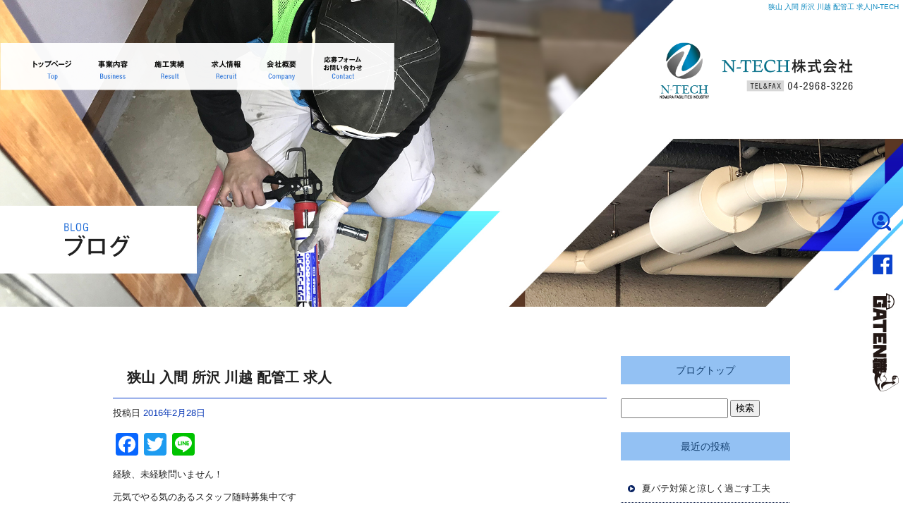

--- FILE ---
content_type: text/html; charset=UTF-8
request_url: https://www.nomura-setubi.net/archives/199
body_size: 7598
content:
<!DOCTYPE html>
<html lang="ja">
<head>
<!-- ▼Googleアナリティクスタグ▼ -->

<!-- ▲Googleアナリティクスタグ▲ -->
<link rel='dns-prefetch' href='//www.google.com' />
<link rel='dns-prefetch' href='//s.w.org' />
<link rel="alternate" type="application/rss+xml" title="N-TECH &raquo; フィード" href="https://www.nomura-setubi.net/feed" />
<link rel="alternate" type="application/rss+xml" title="N-TECH &raquo; コメントフィード" href="https://www.nomura-setubi.net/comments/feed" />
		<script type="text/javascript">
			window._wpemojiSettings = {"baseUrl":"https:\/\/s.w.org\/images\/core\/emoji\/11\/72x72\/","ext":".png","svgUrl":"https:\/\/s.w.org\/images\/core\/emoji\/11\/svg\/","svgExt":".svg","source":{"concatemoji":"https:\/\/www.nomura-setubi.net\/60015510\/wp-includes\/js\/wp-emoji-release.min.js?ver=4.9.8"}};
			!function(a,b,c){function d(a,b){var c=String.fromCharCode;l.clearRect(0,0,k.width,k.height),l.fillText(c.apply(this,a),0,0);var d=k.toDataURL();l.clearRect(0,0,k.width,k.height),l.fillText(c.apply(this,b),0,0);var e=k.toDataURL();return d===e}function e(a){var b;if(!l||!l.fillText)return!1;switch(l.textBaseline="top",l.font="600 32px Arial",a){case"flag":return!(b=d([55356,56826,55356,56819],[55356,56826,8203,55356,56819]))&&(b=d([55356,57332,56128,56423,56128,56418,56128,56421,56128,56430,56128,56423,56128,56447],[55356,57332,8203,56128,56423,8203,56128,56418,8203,56128,56421,8203,56128,56430,8203,56128,56423,8203,56128,56447]),!b);case"emoji":return b=d([55358,56760,9792,65039],[55358,56760,8203,9792,65039]),!b}return!1}function f(a){var c=b.createElement("script");c.src=a,c.defer=c.type="text/javascript",b.getElementsByTagName("head")[0].appendChild(c)}var g,h,i,j,k=b.createElement("canvas"),l=k.getContext&&k.getContext("2d");for(j=Array("flag","emoji"),c.supports={everything:!0,everythingExceptFlag:!0},i=0;i<j.length;i++)c.supports[j[i]]=e(j[i]),c.supports.everything=c.supports.everything&&c.supports[j[i]],"flag"!==j[i]&&(c.supports.everythingExceptFlag=c.supports.everythingExceptFlag&&c.supports[j[i]]);c.supports.everythingExceptFlag=c.supports.everythingExceptFlag&&!c.supports.flag,c.DOMReady=!1,c.readyCallback=function(){c.DOMReady=!0},c.supports.everything||(h=function(){c.readyCallback()},b.addEventListener?(b.addEventListener("DOMContentLoaded",h,!1),a.addEventListener("load",h,!1)):(a.attachEvent("onload",h),b.attachEvent("onreadystatechange",function(){"complete"===b.readyState&&c.readyCallback()})),g=c.source||{},g.concatemoji?f(g.concatemoji):g.wpemoji&&g.twemoji&&(f(g.twemoji),f(g.wpemoji)))}(window,document,window._wpemojiSettings);
		</script>
		<style type="text/css">
img.wp-smiley,
img.emoji {
	display: inline !important;
	border: none !important;
	box-shadow: none !important;
	height: 1em !important;
	width: 1em !important;
	margin: 0 .07em !important;
	vertical-align: -0.1em !important;
	background: none !important;
	padding: 0 !important;
}
</style>
<link rel='stylesheet' id='simplamodalwindow-css'  href='https://www.nomura-setubi.net/60015510/wp-content/plugins/light-box-miyamoto/SimplaModalwindow/jquery.SimplaModalwindow.css?ver=4.9.8' type='text/css' media='all' />
<link rel='stylesheet' id='contact-form-7-css'  href='https://www.nomura-setubi.net/60015510/wp-content/plugins/contact-form-7/includes/css/styles.css?ver=5.1.6' type='text/css' media='all' />
<link rel='stylesheet' id='contact-form-7-confirm-css'  href='https://www.nomura-setubi.net/60015510/wp-content/plugins/contact-form-7-add-confirm/includes/css/styles.css?ver=5.1' type='text/css' media='all' />
<link rel='stylesheet' id='toc-screen-css'  href='https://www.nomura-setubi.net/60015510/wp-content/plugins/table-of-contents-plus/screen.min.css?ver=1509' type='text/css' media='all' />
<link rel='stylesheet' id='addtoany-css'  href='https://www.nomura-setubi.net/60015510/wp-content/plugins/add-to-any/addtoany.min.css?ver=1.15' type='text/css' media='all' />
<script type='text/javascript' src='https://www.nomura-setubi.net/60015510/wp-includes/js/jquery/jquery.js?ver=1.12.4'></script>
<script type='text/javascript' src='https://www.nomura-setubi.net/60015510/wp-includes/js/jquery/jquery-migrate.min.js?ver=1.4.1'></script>
<script type='text/javascript' src='https://www.nomura-setubi.net/60015510/wp-content/plugins/light-box-miyamoto/SimplaModalwindow/jquery.SimplaModalwindow.js?ver=1.7.1'></script>
<script type='text/javascript' src='https://www.nomura-setubi.net/60015510/wp-content/plugins/add-to-any/addtoany.min.js?ver=1.1'></script>
<link rel='https://api.w.org/' href='https://www.nomura-setubi.net/wp-json/' />
<link rel='prev' title='ホームページを公開しました' href='https://www.nomura-setubi.net/archives/162' />
<link rel='next' title='入間市 給水管改修工事！スタート' href='https://www.nomura-setubi.net/archives/208' />
<link rel="canonical" href="https://www.nomura-setubi.net/archives/199" />
<link rel='shortlink' href='https://www.nomura-setubi.net/?p=199' />
<link rel="alternate" type="application/json+oembed" href="https://www.nomura-setubi.net/wp-json/oembed/1.0/embed?url=https%3A%2F%2Fwww.nomura-setubi.net%2Farchives%2F199" />
<link rel="alternate" type="text/xml+oembed" href="https://www.nomura-setubi.net/wp-json/oembed/1.0/embed?url=https%3A%2F%2Fwww.nomura-setubi.net%2Farchives%2F199&#038;format=xml" />

<script data-cfasync="false">
window.a2a_config=window.a2a_config||{};a2a_config.callbacks=[];a2a_config.overlays=[];a2a_config.templates={};a2a_localize = {
	Share: "共有",
	Save: "ブックマーク",
	Subscribe: "購読",
	Email: "メール",
	Bookmark: "ブックマーク",
	ShowAll: "すべて表示する",
	ShowLess: "小さく表示する",
	FindServices: "サービスを探す",
	FindAnyServiceToAddTo: "追加するサービスを今すぐ探す",
	PoweredBy: "Powered by",
	ShareViaEmail: "メールでシェアする",
	SubscribeViaEmail: "メールで購読する",
	BookmarkInYourBrowser: "ブラウザにブックマーク",
	BookmarkInstructions: "このページをブックマークするには、 Ctrl+D または \u2318+D を押下。",
	AddToYourFavorites: "お気に入りに追加",
	SendFromWebOrProgram: "任意のメールアドレスまたはメールプログラムから送信",
	EmailProgram: "メールプログラム",
	More: "詳細&#8230;"
};

(function(d,s,a,b){a=d.createElement(s);b=d.getElementsByTagName(s)[0];a.async=1;a.src="https://static.addtoany.com/menu/page.js";b.parentNode.insertBefore(a,b);})(document,"script");
</script>
<!-- Global site tag (gtag.js) - Google Analytics -->
<script async src="https://www.googletagmanager.com/gtag/js?id=UA-73222861-1"></script>
<script>
  window.dataLayer = window.dataLayer || [];
  function gtag(){dataLayer.push(arguments);}
  gtag('js', new Date());

  gtag('config', 'UA-73222861-1');
gtag('config', 'G-X5Y76F9H5E');
</script>
<style type="text/css">div#toc_container {width: 50%;}</style><meta charset="UTF-8" />
<meta name="viewport" content="width=1400">
<meta name="format-detection" content="telephone=no">
<title>  狭山 入間 所沢 川越 配管工 求人 | N-TECH</title>
<link rel="profile" href="https://gmpg.org/xfn/11" />
<link rel="stylesheet" type="text/css" media="all" href="https://www.nomura-setubi.net/60015510/wp-content/themes/multipress/style.css" />
<link rel="stylesheet" type="text/css" media="all" href="https://www.nomura-setubi.net/60015510/wp-content/themes/multipress/theme.css" />
<link rel="stylesheet" type="text/css" media="all" href="https://www.nomura-setubi.net/60015510/wp-content/themes/multipress/common.css" />
<link rel="icon" href="https://www.nomura-setubi.net/favicon.ico" />
<link rel="apple-touch-icon" type="image/png" sizes="240x240" href="/apple-touch-icon.png">
<link rel="stylesheet" type="text/css" media="all" href="/files/files_common.css" />
<link rel="stylesheet" type="text/css" media="all" href="/files/files_pc.css" />

<link rel="pingback" href="https://www.nomura-setubi.net/60015510/xmlrpc.php" />
<link rel='dns-prefetch' href='//www.google.com' />
<link rel='dns-prefetch' href='//s.w.org' />
<link rel="alternate" type="application/rss+xml" title="N-TECH &raquo; フィード" href="https://www.nomura-setubi.net/feed" />
<link rel="alternate" type="application/rss+xml" title="N-TECH &raquo; コメントフィード" href="https://www.nomura-setubi.net/comments/feed" />
<script type='text/javascript' src='https://www.nomura-setubi.net/60015510/wp-includes/js/wp-embed.min.js?ver=4.9.8'></script>
<link rel='https://api.w.org/' href='https://www.nomura-setubi.net/wp-json/' />
<link rel='prev' title='ホームページを公開しました' href='https://www.nomura-setubi.net/archives/162' />
<link rel='next' title='入間市 給水管改修工事！スタート' href='https://www.nomura-setubi.net/archives/208' />
<link rel="canonical" href="https://www.nomura-setubi.net/archives/199" />
<link rel='shortlink' href='https://www.nomura-setubi.net/?p=199' />
<link rel="alternate" type="application/json+oembed" href="https://www.nomura-setubi.net/wp-json/oembed/1.0/embed?url=https%3A%2F%2Fwww.nomura-setubi.net%2Farchives%2F199" />
<link rel="alternate" type="text/xml+oembed" href="https://www.nomura-setubi.net/wp-json/oembed/1.0/embed?url=https%3A%2F%2Fwww.nomura-setubi.net%2Farchives%2F199&#038;format=xml" />

<script data-cfasync="false">
window.a2a_config=window.a2a_config||{};a2a_config.callbacks=[];a2a_config.overlays=[];a2a_config.templates={};
(function(d,s,a,b){a=d.createElement(s);b=d.getElementsByTagName(s)[0];a.async=1;a.src="https://static.addtoany.com/menu/page.js";b.parentNode.insertBefore(a,b);})(document,"script");
</script>
<!-- Global site tag (gtag.js) - Google Analytics -->
<script async src="https://www.googletagmanager.com/gtag/js?id=UA-73222861-1"></script>
<script>
  window.dataLayer = window.dataLayer || [];
  function gtag(){dataLayer.push(arguments);}
  gtag('js', new Date());

  gtag('config', 'UA-73222861-1');
gtag('config', 'G-X5Y76F9H5E');
</script>
<style type="text/css">div#toc_container {width: 50%;}</style>




<meta name="description" content="N-TECH株式会社は埼玉県入間市、狭山市を中心に関東一円エリアで水道設備工事を手掛けている会社です。戸建てリフォームから集合住宅の改修工事、緊急な水回りのトラブルまで「水」に関わる仕事なら何でも行っています。お気軽にご相談下さい。" />
<meta name="keywords" content="N-TECH,狭山市,水道工事,設備工事,求人,入間,野村設備工業" />

<script type="text/javascript" src="/files/js/effect_pc.js"></script>
<link rel="stylesheet" href="/files/Gallery-master/css/blueimp-gallery.min.css">
<script src="/files/Gallery-master/js/blueimp-gallery.min.js"></script>


<!-- OGPここから -->
<meta property="fb:app_id" content="" />
<meta property="og:type" content="website" />
<meta property="og:locale" content="ja_JP" />
<meta property="og:description" content="経験、未経験問いません！ 元気でやる気のあるスタッフ随時募集中です 楽しく笑い声が聞こえてくる現場で頑張ってみませんか 少しでも気になったら気軽に問い合わせフォームより応募してみてください(^^)">
<meta property="og:image" content="https://www.nomura-setubi.net/apple-touch-icon.png">
<meta property="og:title" content="狭山 入間 所沢 川越 配管工 求人">
<meta property="og:url" content="https://www.nomura-setubi.net/archives/199/">
<meta property="og:site_name" content="N-TECH">
<!-- OGPここまで -->
</head>


<body id="page_199"  class="blog">

<div id="wrapper">
<div id="blueimp-gallery" class="blueimp-gallery blueimp-gallery-controls">
    <div class="slides"></div>
    <h3 class="title"></h3>
    <p class="description"></p>
    <a class="prev">‹</a>
    <a class="next">›</a>
    <a class="close">×</a>
    <a class="play-pause"></a>
    <ol class="indicator"></ol>
</div>

	<div id="branding_box">

	<div id="site-description">
<a href="https://www.nomura-setubi.net/" title="N-TECH" rel="home">  狭山 入間 所沢 川越 配管工 求人|N-TECH</a>
	</div>


<div id="header_information" class="post">

	
<div class="post-data">
<div class="main_header">
<a href="/"><img src="/files/sp1.gif" width="240" height="100" /></a>
</div>
<div class="secondmain">
<img src="/files/secondmain.jpg" >
<div class="secondmain_link"><a href="/business"></a></div>
</div></div>

<div class="clear_float"></div>

	
</div><!-- #header_information -->


	<div id="access" role="navigation">
		<div class="menu-header"><ul id="menu-gnavi" class="menu"><li id="menu-item-34" class="gnavi11 menu-item menu-item-type-post_type menu-item-object-page menu-item-home menu-item-34"><a href="https://www.nomura-setubi.net/">トップページ</a></li>
<li id="menu-item-33" class="gnavi12 menu-item menu-item-type-post_type menu-item-object-page menu-item-33"><a href="https://www.nomura-setubi.net/business">事業内容</a></li>
<li id="menu-item-32" class="gnavi13 menu-item menu-item-type-post_type menu-item-object-page menu-item-32"><a href="https://www.nomura-setubi.net/works">施工実績</a></li>
<li id="menu-item-35" class="gnavi14 menu-item menu-item-type-post_type menu-item-object-page menu-item-35"><a href="https://www.nomura-setubi.net/recruit">求人情報</a></li>
<li id="menu-item-84" class="gnavi15 menu-item menu-item-type-post_type menu-item-object-page menu-item-84"><a href="https://www.nomura-setubi.net/company">会社概要</a></li>
<li id="menu-item-31" class="gnavi16 menu-item menu-item-type-post_type menu-item-object-page menu-item-31"><a href="https://www.nomura-setubi.net/contact">応募フォーム・お問い合わせ</a></li>
</ul></div>	</div><!-- #access -->

	</div><!-- #branding_box -->
<div id="main_teaser">


        <img alt="オフィシャルブログ" src="https://www.nomura-setubi.net/60015510/wp-content/uploads/2021/09/pc_teaser_07.png">
</div>

<div id="outer_block">
<div id="inner_block">

    <div id="blog_main">

    <div id="container">

            


				<div id="post-199" class="post-199 post type-post status-publish format-standard hentry category-blogpost">
					<h1 class="entry-title">狭山 入間 所沢 川越 配管工 求人</h1>

					<div class="entry-meta">
						<span class="meta-prep meta-prep-author">投稿日</span> <a href="https://www.nomura-setubi.net/archives/199" title="12:05 AM" rel="bookmark"><span class="entry-date">2016年2月28日</span></a><!-- <span class="meta-sep">by</span>-->  <!--<span class="author vcard"><a class="url fn n" href="https://www.nomura-setubi.net/archives/author/nomura-setubi" title="nomura-setubi の投稿をすべて表示">nomura-setubi</a></span>-->					</div><!-- .entry-meta -->

					<div class="entry-content">

						<div class="addtoany_share_save_container addtoany_content addtoany_content_top"><div class="a2a_kit a2a_kit_size_32 addtoany_list" data-a2a-url="https://www.nomura-setubi.net/archives/199" data-a2a-title="狭山 入間 所沢 川越 配管工 求人"><a class="a2a_button_facebook" href="https://www.addtoany.com/add_to/facebook?linkurl=https%3A%2F%2Fwww.nomura-setubi.net%2Farchives%2F199&amp;linkname=%E7%8B%AD%E5%B1%B1%20%E5%85%A5%E9%96%93%20%E6%89%80%E6%B2%A2%20%E5%B7%9D%E8%B6%8A%20%E9%85%8D%E7%AE%A1%E5%B7%A5%20%E6%B1%82%E4%BA%BA" title="Facebook" rel="nofollow noopener" target="_blank"></a><a class="a2a_button_twitter" href="https://www.addtoany.com/add_to/twitter?linkurl=https%3A%2F%2Fwww.nomura-setubi.net%2Farchives%2F199&amp;linkname=%E7%8B%AD%E5%B1%B1%20%E5%85%A5%E9%96%93%20%E6%89%80%E6%B2%A2%20%E5%B7%9D%E8%B6%8A%20%E9%85%8D%E7%AE%A1%E5%B7%A5%20%E6%B1%82%E4%BA%BA" title="Twitter" rel="nofollow noopener" target="_blank"></a><a class="a2a_button_line" href="https://www.addtoany.com/add_to/line?linkurl=https%3A%2F%2Fwww.nomura-setubi.net%2Farchives%2F199&amp;linkname=%E7%8B%AD%E5%B1%B1%20%E5%85%A5%E9%96%93%20%E6%89%80%E6%B2%A2%20%E5%B7%9D%E8%B6%8A%20%E9%85%8D%E7%AE%A1%E5%B7%A5%20%E6%B1%82%E4%BA%BA" title="Line" rel="nofollow noopener" target="_blank"></a></div></div><p>経験、未経験問いません！</p>
<p>元気でやる気のあるスタッフ随時募集中です</p>
<p>楽しく笑い声が聞こえてくる現場で頑張ってみませんか</p>
<p>少しでも気になったら気軽に問い合わせフォームより応募してみてください(^^)</p>

											</div><!-- .entry-content -->


					<div class="entry-utility">
												
					</div><!-- .entry-utility -->
				</div><!-- #post-## -->

				<div id="nav-below" class="navigation">
					<div class="nav-previous"><a href="https://www.nomura-setubi.net/archives/162" rel="prev"><span class="meta-nav">&larr;</span> ホームページを公開しました</a></div>
					<div class="nav-next"><a href="https://www.nomura-setubi.net/archives/208" rel="next">入間市 給水管改修工事！スタート <span class="meta-nav">&rarr;</span></a></div>
				</div><!-- #nav-below -->




    </div><!-- #container -->

		<div id="primary" class="widget-area" role="complementary">
			<ul class="xoxo">


<li id="text-6" class="widget-container widget_text">			<div class="textwidget"><div class="widget-title2 unity_title">
<a href="/blog">ブログトップ</a>
</div></div>
		</li><li id="search-2" class="widget-container widget_search"><form role="search" method="get" id="searchform" class="searchform" action="https://www.nomura-setubi.net/">
				<div>
					<label class="screen-reader-text" for="s">検索:</label>
					<input type="text" value="" name="s" id="s" />
					<input type="submit" id="searchsubmit" value="検索" />
				</div>
			</form></li>		<li id="recent-posts-2" class="widget-container widget_recent_entries">		<h3 class="widget-title unity_title">最近の投稿</h3>		<ul>
											<li>
					<a href="https://www.nomura-setubi.net/archives/1234">夏バテ対策と涼しく過ごす工夫</a>
									</li>
											<li>
					<a href="https://www.nomura-setubi.net/archives/1233">雨の日だって楽しめる！梅雨の季節を120%満喫する方法</a>
									</li>
											<li>
					<a href="https://www.nomura-setubi.net/archives/1232">新春の室礼 〜お正月飾りの意味と活かし方〜</a>
									</li>
											<li>
					<a href="https://www.nomura-setubi.net/archives/1231">秋の味覚を堪能する 〜11月の旬の食材たち〜</a>
									</li>
											<li>
					<a href="https://www.nomura-setubi.net/archives/1230">たくさん稼いで食べたい焼肉の日！</a>
									</li>
					</ul>
		</li><li id="archives-2" class="widget-container widget_archive"><h3 class="widget-title unity_title">アーカイブ</h3>		<ul>
			<li><a href='https://www.nomura-setubi.net/archives/date/2025/07'>2025年7月</a></li>
	<li><a href='https://www.nomura-setubi.net/archives/date/2025/06'>2025年6月</a></li>
	<li><a href='https://www.nomura-setubi.net/archives/date/2025/01'>2025年1月</a></li>
	<li><a href='https://www.nomura-setubi.net/archives/date/2024/11'>2024年11月</a></li>
	<li><a href='https://www.nomura-setubi.net/archives/date/2024/08'>2024年8月</a></li>
	<li><a href='https://www.nomura-setubi.net/archives/date/2024/05'>2024年5月</a></li>
	<li><a href='https://www.nomura-setubi.net/archives/date/2024/03'>2024年3月</a></li>
	<li><a href='https://www.nomura-setubi.net/archives/date/2023/12'>2023年12月</a></li>
	<li><a href='https://www.nomura-setubi.net/archives/date/2023/10'>2023年10月</a></li>
	<li><a href='https://www.nomura-setubi.net/archives/date/2023/09'>2023年9月</a></li>
	<li><a href='https://www.nomura-setubi.net/archives/date/2023/08'>2023年8月</a></li>
	<li><a href='https://www.nomura-setubi.net/archives/date/2023/07'>2023年7月</a></li>
	<li><a href='https://www.nomura-setubi.net/archives/date/2023/05'>2023年5月</a></li>
	<li><a href='https://www.nomura-setubi.net/archives/date/2023/04'>2023年4月</a></li>
	<li><a href='https://www.nomura-setubi.net/archives/date/2023/03'>2023年3月</a></li>
	<li><a href='https://www.nomura-setubi.net/archives/date/2022/12'>2022年12月</a></li>
	<li><a href='https://www.nomura-setubi.net/archives/date/2022/11'>2022年11月</a></li>
	<li><a href='https://www.nomura-setubi.net/archives/date/2022/10'>2022年10月</a></li>
	<li><a href='https://www.nomura-setubi.net/archives/date/2022/08'>2022年8月</a></li>
	<li><a href='https://www.nomura-setubi.net/archives/date/2022/07'>2022年7月</a></li>
	<li><a href='https://www.nomura-setubi.net/archives/date/2022/06'>2022年6月</a></li>
	<li><a href='https://www.nomura-setubi.net/archives/date/2022/05'>2022年5月</a></li>
	<li><a href='https://www.nomura-setubi.net/archives/date/2022/04'>2022年4月</a></li>
	<li><a href='https://www.nomura-setubi.net/archives/date/2022/03'>2022年3月</a></li>
	<li><a href='https://www.nomura-setubi.net/archives/date/2021/10'>2021年10月</a></li>
	<li><a href='https://www.nomura-setubi.net/archives/date/2021/09'>2021年9月</a></li>
	<li><a href='https://www.nomura-setubi.net/archives/date/2018/06'>2018年6月</a></li>
	<li><a href='https://www.nomura-setubi.net/archives/date/2018/01'>2018年1月</a></li>
	<li><a href='https://www.nomura-setubi.net/archives/date/2016/11'>2016年11月</a></li>
	<li><a href='https://www.nomura-setubi.net/archives/date/2016/09'>2016年9月</a></li>
	<li><a href='https://www.nomura-setubi.net/archives/date/2016/07'>2016年7月</a></li>
	<li><a href='https://www.nomura-setubi.net/archives/date/2016/05'>2016年5月</a></li>
	<li><a href='https://www.nomura-setubi.net/archives/date/2016/04'>2016年4月</a></li>
	<li><a href='https://www.nomura-setubi.net/archives/date/2016/03'>2016年3月</a></li>
	<li><a href='https://www.nomura-setubi.net/archives/date/2016/02'>2016年2月</a></li>
		</ul>
		</li><li id="categories-2" class="widget-container widget_categories"><h3 class="widget-title unity_title">カテゴリー</h3>		<ul>
	<li class="cat-item cat-item-1"><a href="https://www.nomura-setubi.net/archives/category/blogpost" >日記</a>
</li>
		</ul>
</li><li id="calendar-2" class="widget-container widget_calendar"><h3 class="widget-title unity_title">投稿日カレンダー</h3><div id="calendar_wrap" class="calendar_wrap"><table id="wp-calendar">
	<caption>2026年1月</caption>
	<thead>
	<tr>
		<th scope="col" title="日曜日">日</th>
		<th scope="col" title="月曜日">月</th>
		<th scope="col" title="火曜日">火</th>
		<th scope="col" title="水曜日">水</th>
		<th scope="col" title="木曜日">木</th>
		<th scope="col" title="金曜日">金</th>
		<th scope="col" title="土曜日">土</th>
	</tr>
	</thead>

	<tfoot>
	<tr>
		<td colspan="3" id="prev"><a href="https://www.nomura-setubi.net/archives/date/2025/07">&laquo; 7月</a></td>
		<td class="pad">&nbsp;</td>
		<td colspan="3" id="next" class="pad">&nbsp;</td>
	</tr>
	</tfoot>

	<tbody>
	<tr>
		<td colspan="4" class="pad">&nbsp;</td><td>1</td><td>2</td><td>3</td>
	</tr>
	<tr>
		<td>4</td><td>5</td><td>6</td><td>7</td><td>8</td><td>9</td><td>10</td>
	</tr>
	<tr>
		<td>11</td><td>12</td><td>13</td><td>14</td><td>15</td><td>16</td><td>17</td>
	</tr>
	<tr>
		<td>18</td><td>19</td><td>20</td><td>21</td><td id="today">22</td><td>23</td><td>24</td>
	</tr>
	<tr>
		<td>25</td><td>26</td><td>27</td><td>28</td><td>29</td><td>30</td><td>31</td>
	</tr>
	</tbody>
	</table></div></li>			</ul>
		</div><!-- #primary .widget-area -->


</div><!-- #main -->

</div><!-- #inner_block -->
</div><!-- #outer_block -->

<div id="footer_block">
	<div id="footer_box">
		<div id="footer_sitemap_block">



    <div id="footer-widget-area" role="complementary">

<div id="first" class="widget-area">
  <ul class="xoxo">
<div class="menu-header"><ul id="menu-footer_navi" class="menu"><li id="menu-item-59" class="menu-item menu-item-type-post_type menu-item-object-page menu-item-home menu-item-59"><a href="https://www.nomura-setubi.net/">トップページ</a></li>
<li id="menu-item-61" class="menu-item menu-item-type-post_type menu-item-object-page menu-item-61"><a href="https://www.nomura-setubi.net/business">事業内容</a></li>
<li id="menu-item-62" class="menu-item menu-item-type-post_type menu-item-object-page menu-item-62"><a href="https://www.nomura-setubi.net/works">施工実績</a></li>
<li id="menu-item-60" class="menu-item menu-item-type-post_type menu-item-object-page menu-item-60"><a href="https://www.nomura-setubi.net/recruit">求人情報</a></li>
<li id="menu-item-87" class="menu-item menu-item-type-post_type menu-item-object-page menu-item-87"><a href="https://www.nomura-setubi.net/company">会社概要</a></li>
<li id="menu-item-63" class="menu-item menu-item-type-post_type menu-item-object-page menu-item-63"><a href="https://www.nomura-setubi.net/contact">応募フォーム・お問い合わせ</a></li>
<li id="menu-item-64" class="menu-item menu-item-type-post_type menu-item-object-page current_page_parent menu-item-64"><a href="https://www.nomura-setubi.net/blog">オフィシャルブログ</a></li>
</ul></div>  </ul>
</div>

  </div><!-- #footer-widget-area -->
		</div><!--#footer_sitemap_block-->

		<div class="footer_infomation">


<div id="footer_information" class="post">

		<div class="entry-post">

		<div class="post-data">
			<p>〒358-0024 埼玉県入間市久保稲荷1丁目11番地1号 7-201</p>
<p>TEL/FAX 04-2968-3226</p>

<div class="fixed_btn">
  <div id="fixed_btn_n-tech"><a href="" target="_blank"><img src="/files/btn_recruit.png" alt="n-tech.site"></a></div>
  <div id="fixed_btn_fb"><a href="https://www.facebook.com/profile.php?id=1674566176139576" target="_blank"><img src="/files/btn_fb.png" alt="facebook"></a></div>
  <div id="fixed_btn_gtn"><a href="https://gaten.info/job/15251" target="_blank"><img src="/files/btn_gaten.png" alt="ガテン系求人ポータルサイト【ガテン職】掲載中！">
</div>

<div id="float_top_btn"><a href="#"><img src="/files/top_btn.png" alt="先頭へ戻る"></a></div>


  <script type="text/javascript"><!--

    jQuery(function($){
    // 画像の元サイズを設定
    var ORG_W = 2000;
    var rat = 1;
    var nav = $('#access');

    $(window).bind('load resize', function(){
      var winW = $('body').width();
      rat = (winW / ORG_W);
      $(nav).css({
        'transform': 'scale(' + rat + ')',
        'transform-origin': 'top left',
      });
    });

  });


  jQuery(function($){
  var ua = navigator.userAgent;
  var ua2 = window.navigator.userAgent.toLowerCase();
  if((ua.indexOf('Android') > 0 && ua.indexOf('Mobile') == -1) || ua.indexOf('Kindle') > 0 || ua.indexOf('Silk') > 0 || ua.indexOf('msie') > 0 || ua.indexOf('Trident') > 0 || ua.indexOf('Edge') > 0 || ua2.indexOf('ipad') > -1 || ua2.indexOf('macintosh') > -1 && 'ontouchend' in document){
    $('div').css({'background-attachment': 'scroll' });
  }
  });
  
  (window.jq3 || window.jQuery)(function($){

  $(window).on('ready load resize', function(){
    /*トップティザー・スライダー どっちか必要な方残す*/
    var target = '#jquery_slider_pc .viewer';//トップ スライダー
    var target_img = '#jquery_slider_pc .viewer img';
    var target_sub = '#main_teaser';//中ページ
    var target_sub_img = '#main_teaser img';
    var target_second = '.secondmain';//セカンドメイン
    var target_second_img = '.secondmain img';

  //中ページ
    if($('body').width() > 500){
      $(target_sub_img).css({
        'width' : '100%',
        'height' : 'auto',
        'left' : 0,
      });
      $('#branding_box').css({
        'height' : $(target_sub_img).height() + 'px'
      });
}
    $(target_sub).css({ 'height' : $(target_sub_img).height() });

  //トップページ メイン画像・スライダー
      if($('body').width() > 500){
      $(target_img).css({
        'width' : '100%',
        'height' : 'auto',
        'left' : 0,
      });
      $('#page_6 #branding_box').css({
        'height' : $(target_img).height() + $(target_second).height() + 'px'
      });
}
    $(target).css({ 'height' : $(target_img).height() });

  //トップページ セカンドメイン
    if($('body').width() > 500){
      $(target_second_img).css({
        'width' : '100%',
        'height' : 'auto',
        'left' : 0,
      });
    }
      $(target_second).css({ 'top' : $(target_img).height() + 'px' });
      var second_ORG_W = 2000;
      var second_ORG_H = 750;
      var second_link_W = 80;
      var second_link_H = 30;
      var second_link_Y = 600;//セカンドメイン画像の上からボタンまでの数値
      var second_link_X = 560;//セカンドメイン画像の左端からボタンまでの数値
      $('#page_6 .secondmain div a').css({
        'width' : $(target_second).width() * (second_link_W / second_ORG_W) + 'px',
        'height' : $(target_second).height() * (second_link_H / second_ORG_H) + 'px',
        'margin-top' : $(target_second).height() * (second_link_Y / second_ORG_H) + 'px',
        'margin-left' : $(target_second).width() * (second_link_X / second_ORG_W) + 'px'
      });
  });
  });
  --></script>		</div>

<div class="clear_float"></div>

	</div>
	
</div><!-- #footer_information -->


		</div><!-- .footer_infomation -->
	</div><!--footer_box-->

<address id="copyright">Copyright (C) N-TECH All Rights Reserved.</address>

</div><!--footer_block-->

</div><!--wrapper-->
<script type='text/javascript'>
/* <![CDATA[ */
var wpcf7 = {"apiSettings":{"root":"https:\/\/www.nomura-setubi.net\/wp-json\/contact-form-7\/v1","namespace":"contact-form-7\/v1"}};
var wpcf7 = {"apiSettings":{"root":"https:\/\/www.nomura-setubi.net\/wp-json\/contact-form-7\/v1","namespace":"contact-form-7\/v1"}};
/* ]]> */
</script>
<script type='text/javascript' src='https://www.nomura-setubi.net/60015510/wp-content/plugins/contact-form-7/includes/js/scripts.js?ver=5.1.6'></script>
<script type='text/javascript' src='https://www.nomura-setubi.net/60015510/wp-includes/js/jquery/jquery.form.min.js?ver=4.2.1'></script>
<script type='text/javascript' src='https://www.nomura-setubi.net/60015510/wp-content/plugins/contact-form-7-add-confirm/includes/js/scripts.js?ver=5.1'></script>
<script type='text/javascript'>
/* <![CDATA[ */
var tocplus = {"visibility_show":"show","visibility_hide":"hide","width":"50%"};
var tocplus = {"visibility_show":"show","visibility_hide":"hide","width":"50%"};
/* ]]> */
</script>
<script type='text/javascript' src='https://www.nomura-setubi.net/60015510/wp-content/plugins/table-of-contents-plus/front.min.js?ver=1509'></script>
<script type='text/javascript' src='https://www.google.com/recaptcha/api.js?render=6Lcdf2spAAAAALOX_P-cqYg5JqWjUdjfs117rBnj&#038;ver=3.0'></script>
<script type="text/javascript">
( function( grecaptcha, sitekey, actions ) {

	var wpcf7recaptcha = {

		execute: function( action ) {
			grecaptcha.execute(
				sitekey,
				{ action: action }
			).then( function( token ) {
				var forms = document.getElementsByTagName( 'form' );

				for ( var i = 0; i < forms.length; i++ ) {
					var fields = forms[ i ].getElementsByTagName( 'input' );

					for ( var j = 0; j < fields.length; j++ ) {
						var field = fields[ j ];

						if ( 'g-recaptcha-response' === field.getAttribute( 'name' ) ) {
							field.setAttribute( 'value', token );
							break;
						}
					}
				}
			} );
		},

		executeOnHomepage: function() {
			wpcf7recaptcha.execute( actions[ 'homepage' ] );
		},

		executeOnContactform: function() {
			wpcf7recaptcha.execute( actions[ 'contactform' ] );
		},

	};

	grecaptcha.ready(
		wpcf7recaptcha.executeOnHomepage
	);

	document.addEventListener( 'change',
		wpcf7recaptcha.executeOnContactform, false
	);

	document.addEventListener( 'wpcf7submit',
		wpcf7recaptcha.executeOnHomepage, false
	);

} )(
	grecaptcha,
	'6Lcdf2spAAAAALOX_P-cqYg5JqWjUdjfs117rBnj',
	{"homepage":"homepage","contactform":"contactform"}
);
</script>

</body>
</html>

--- FILE ---
content_type: text/html; charset=utf-8
request_url: https://www.google.com/recaptcha/api2/anchor?ar=1&k=6Lcdf2spAAAAALOX_P-cqYg5JqWjUdjfs117rBnj&co=aHR0cHM6Ly93d3cubm9tdXJhLXNldHViaS5uZXQ6NDQz&hl=en&v=PoyoqOPhxBO7pBk68S4YbpHZ&size=invisible&anchor-ms=20000&execute-ms=30000&cb=b2axexoxwkmx
body_size: 48626
content:
<!DOCTYPE HTML><html dir="ltr" lang="en"><head><meta http-equiv="Content-Type" content="text/html; charset=UTF-8">
<meta http-equiv="X-UA-Compatible" content="IE=edge">
<title>reCAPTCHA</title>
<style type="text/css">
/* cyrillic-ext */
@font-face {
  font-family: 'Roboto';
  font-style: normal;
  font-weight: 400;
  font-stretch: 100%;
  src: url(//fonts.gstatic.com/s/roboto/v48/KFO7CnqEu92Fr1ME7kSn66aGLdTylUAMa3GUBHMdazTgWw.woff2) format('woff2');
  unicode-range: U+0460-052F, U+1C80-1C8A, U+20B4, U+2DE0-2DFF, U+A640-A69F, U+FE2E-FE2F;
}
/* cyrillic */
@font-face {
  font-family: 'Roboto';
  font-style: normal;
  font-weight: 400;
  font-stretch: 100%;
  src: url(//fonts.gstatic.com/s/roboto/v48/KFO7CnqEu92Fr1ME7kSn66aGLdTylUAMa3iUBHMdazTgWw.woff2) format('woff2');
  unicode-range: U+0301, U+0400-045F, U+0490-0491, U+04B0-04B1, U+2116;
}
/* greek-ext */
@font-face {
  font-family: 'Roboto';
  font-style: normal;
  font-weight: 400;
  font-stretch: 100%;
  src: url(//fonts.gstatic.com/s/roboto/v48/KFO7CnqEu92Fr1ME7kSn66aGLdTylUAMa3CUBHMdazTgWw.woff2) format('woff2');
  unicode-range: U+1F00-1FFF;
}
/* greek */
@font-face {
  font-family: 'Roboto';
  font-style: normal;
  font-weight: 400;
  font-stretch: 100%;
  src: url(//fonts.gstatic.com/s/roboto/v48/KFO7CnqEu92Fr1ME7kSn66aGLdTylUAMa3-UBHMdazTgWw.woff2) format('woff2');
  unicode-range: U+0370-0377, U+037A-037F, U+0384-038A, U+038C, U+038E-03A1, U+03A3-03FF;
}
/* math */
@font-face {
  font-family: 'Roboto';
  font-style: normal;
  font-weight: 400;
  font-stretch: 100%;
  src: url(//fonts.gstatic.com/s/roboto/v48/KFO7CnqEu92Fr1ME7kSn66aGLdTylUAMawCUBHMdazTgWw.woff2) format('woff2');
  unicode-range: U+0302-0303, U+0305, U+0307-0308, U+0310, U+0312, U+0315, U+031A, U+0326-0327, U+032C, U+032F-0330, U+0332-0333, U+0338, U+033A, U+0346, U+034D, U+0391-03A1, U+03A3-03A9, U+03B1-03C9, U+03D1, U+03D5-03D6, U+03F0-03F1, U+03F4-03F5, U+2016-2017, U+2034-2038, U+203C, U+2040, U+2043, U+2047, U+2050, U+2057, U+205F, U+2070-2071, U+2074-208E, U+2090-209C, U+20D0-20DC, U+20E1, U+20E5-20EF, U+2100-2112, U+2114-2115, U+2117-2121, U+2123-214F, U+2190, U+2192, U+2194-21AE, U+21B0-21E5, U+21F1-21F2, U+21F4-2211, U+2213-2214, U+2216-22FF, U+2308-230B, U+2310, U+2319, U+231C-2321, U+2336-237A, U+237C, U+2395, U+239B-23B7, U+23D0, U+23DC-23E1, U+2474-2475, U+25AF, U+25B3, U+25B7, U+25BD, U+25C1, U+25CA, U+25CC, U+25FB, U+266D-266F, U+27C0-27FF, U+2900-2AFF, U+2B0E-2B11, U+2B30-2B4C, U+2BFE, U+3030, U+FF5B, U+FF5D, U+1D400-1D7FF, U+1EE00-1EEFF;
}
/* symbols */
@font-face {
  font-family: 'Roboto';
  font-style: normal;
  font-weight: 400;
  font-stretch: 100%;
  src: url(//fonts.gstatic.com/s/roboto/v48/KFO7CnqEu92Fr1ME7kSn66aGLdTylUAMaxKUBHMdazTgWw.woff2) format('woff2');
  unicode-range: U+0001-000C, U+000E-001F, U+007F-009F, U+20DD-20E0, U+20E2-20E4, U+2150-218F, U+2190, U+2192, U+2194-2199, U+21AF, U+21E6-21F0, U+21F3, U+2218-2219, U+2299, U+22C4-22C6, U+2300-243F, U+2440-244A, U+2460-24FF, U+25A0-27BF, U+2800-28FF, U+2921-2922, U+2981, U+29BF, U+29EB, U+2B00-2BFF, U+4DC0-4DFF, U+FFF9-FFFB, U+10140-1018E, U+10190-1019C, U+101A0, U+101D0-101FD, U+102E0-102FB, U+10E60-10E7E, U+1D2C0-1D2D3, U+1D2E0-1D37F, U+1F000-1F0FF, U+1F100-1F1AD, U+1F1E6-1F1FF, U+1F30D-1F30F, U+1F315, U+1F31C, U+1F31E, U+1F320-1F32C, U+1F336, U+1F378, U+1F37D, U+1F382, U+1F393-1F39F, U+1F3A7-1F3A8, U+1F3AC-1F3AF, U+1F3C2, U+1F3C4-1F3C6, U+1F3CA-1F3CE, U+1F3D4-1F3E0, U+1F3ED, U+1F3F1-1F3F3, U+1F3F5-1F3F7, U+1F408, U+1F415, U+1F41F, U+1F426, U+1F43F, U+1F441-1F442, U+1F444, U+1F446-1F449, U+1F44C-1F44E, U+1F453, U+1F46A, U+1F47D, U+1F4A3, U+1F4B0, U+1F4B3, U+1F4B9, U+1F4BB, U+1F4BF, U+1F4C8-1F4CB, U+1F4D6, U+1F4DA, U+1F4DF, U+1F4E3-1F4E6, U+1F4EA-1F4ED, U+1F4F7, U+1F4F9-1F4FB, U+1F4FD-1F4FE, U+1F503, U+1F507-1F50B, U+1F50D, U+1F512-1F513, U+1F53E-1F54A, U+1F54F-1F5FA, U+1F610, U+1F650-1F67F, U+1F687, U+1F68D, U+1F691, U+1F694, U+1F698, U+1F6AD, U+1F6B2, U+1F6B9-1F6BA, U+1F6BC, U+1F6C6-1F6CF, U+1F6D3-1F6D7, U+1F6E0-1F6EA, U+1F6F0-1F6F3, U+1F6F7-1F6FC, U+1F700-1F7FF, U+1F800-1F80B, U+1F810-1F847, U+1F850-1F859, U+1F860-1F887, U+1F890-1F8AD, U+1F8B0-1F8BB, U+1F8C0-1F8C1, U+1F900-1F90B, U+1F93B, U+1F946, U+1F984, U+1F996, U+1F9E9, U+1FA00-1FA6F, U+1FA70-1FA7C, U+1FA80-1FA89, U+1FA8F-1FAC6, U+1FACE-1FADC, U+1FADF-1FAE9, U+1FAF0-1FAF8, U+1FB00-1FBFF;
}
/* vietnamese */
@font-face {
  font-family: 'Roboto';
  font-style: normal;
  font-weight: 400;
  font-stretch: 100%;
  src: url(//fonts.gstatic.com/s/roboto/v48/KFO7CnqEu92Fr1ME7kSn66aGLdTylUAMa3OUBHMdazTgWw.woff2) format('woff2');
  unicode-range: U+0102-0103, U+0110-0111, U+0128-0129, U+0168-0169, U+01A0-01A1, U+01AF-01B0, U+0300-0301, U+0303-0304, U+0308-0309, U+0323, U+0329, U+1EA0-1EF9, U+20AB;
}
/* latin-ext */
@font-face {
  font-family: 'Roboto';
  font-style: normal;
  font-weight: 400;
  font-stretch: 100%;
  src: url(//fonts.gstatic.com/s/roboto/v48/KFO7CnqEu92Fr1ME7kSn66aGLdTylUAMa3KUBHMdazTgWw.woff2) format('woff2');
  unicode-range: U+0100-02BA, U+02BD-02C5, U+02C7-02CC, U+02CE-02D7, U+02DD-02FF, U+0304, U+0308, U+0329, U+1D00-1DBF, U+1E00-1E9F, U+1EF2-1EFF, U+2020, U+20A0-20AB, U+20AD-20C0, U+2113, U+2C60-2C7F, U+A720-A7FF;
}
/* latin */
@font-face {
  font-family: 'Roboto';
  font-style: normal;
  font-weight: 400;
  font-stretch: 100%;
  src: url(//fonts.gstatic.com/s/roboto/v48/KFO7CnqEu92Fr1ME7kSn66aGLdTylUAMa3yUBHMdazQ.woff2) format('woff2');
  unicode-range: U+0000-00FF, U+0131, U+0152-0153, U+02BB-02BC, U+02C6, U+02DA, U+02DC, U+0304, U+0308, U+0329, U+2000-206F, U+20AC, U+2122, U+2191, U+2193, U+2212, U+2215, U+FEFF, U+FFFD;
}
/* cyrillic-ext */
@font-face {
  font-family: 'Roboto';
  font-style: normal;
  font-weight: 500;
  font-stretch: 100%;
  src: url(//fonts.gstatic.com/s/roboto/v48/KFO7CnqEu92Fr1ME7kSn66aGLdTylUAMa3GUBHMdazTgWw.woff2) format('woff2');
  unicode-range: U+0460-052F, U+1C80-1C8A, U+20B4, U+2DE0-2DFF, U+A640-A69F, U+FE2E-FE2F;
}
/* cyrillic */
@font-face {
  font-family: 'Roboto';
  font-style: normal;
  font-weight: 500;
  font-stretch: 100%;
  src: url(//fonts.gstatic.com/s/roboto/v48/KFO7CnqEu92Fr1ME7kSn66aGLdTylUAMa3iUBHMdazTgWw.woff2) format('woff2');
  unicode-range: U+0301, U+0400-045F, U+0490-0491, U+04B0-04B1, U+2116;
}
/* greek-ext */
@font-face {
  font-family: 'Roboto';
  font-style: normal;
  font-weight: 500;
  font-stretch: 100%;
  src: url(//fonts.gstatic.com/s/roboto/v48/KFO7CnqEu92Fr1ME7kSn66aGLdTylUAMa3CUBHMdazTgWw.woff2) format('woff2');
  unicode-range: U+1F00-1FFF;
}
/* greek */
@font-face {
  font-family: 'Roboto';
  font-style: normal;
  font-weight: 500;
  font-stretch: 100%;
  src: url(//fonts.gstatic.com/s/roboto/v48/KFO7CnqEu92Fr1ME7kSn66aGLdTylUAMa3-UBHMdazTgWw.woff2) format('woff2');
  unicode-range: U+0370-0377, U+037A-037F, U+0384-038A, U+038C, U+038E-03A1, U+03A3-03FF;
}
/* math */
@font-face {
  font-family: 'Roboto';
  font-style: normal;
  font-weight: 500;
  font-stretch: 100%;
  src: url(//fonts.gstatic.com/s/roboto/v48/KFO7CnqEu92Fr1ME7kSn66aGLdTylUAMawCUBHMdazTgWw.woff2) format('woff2');
  unicode-range: U+0302-0303, U+0305, U+0307-0308, U+0310, U+0312, U+0315, U+031A, U+0326-0327, U+032C, U+032F-0330, U+0332-0333, U+0338, U+033A, U+0346, U+034D, U+0391-03A1, U+03A3-03A9, U+03B1-03C9, U+03D1, U+03D5-03D6, U+03F0-03F1, U+03F4-03F5, U+2016-2017, U+2034-2038, U+203C, U+2040, U+2043, U+2047, U+2050, U+2057, U+205F, U+2070-2071, U+2074-208E, U+2090-209C, U+20D0-20DC, U+20E1, U+20E5-20EF, U+2100-2112, U+2114-2115, U+2117-2121, U+2123-214F, U+2190, U+2192, U+2194-21AE, U+21B0-21E5, U+21F1-21F2, U+21F4-2211, U+2213-2214, U+2216-22FF, U+2308-230B, U+2310, U+2319, U+231C-2321, U+2336-237A, U+237C, U+2395, U+239B-23B7, U+23D0, U+23DC-23E1, U+2474-2475, U+25AF, U+25B3, U+25B7, U+25BD, U+25C1, U+25CA, U+25CC, U+25FB, U+266D-266F, U+27C0-27FF, U+2900-2AFF, U+2B0E-2B11, U+2B30-2B4C, U+2BFE, U+3030, U+FF5B, U+FF5D, U+1D400-1D7FF, U+1EE00-1EEFF;
}
/* symbols */
@font-face {
  font-family: 'Roboto';
  font-style: normal;
  font-weight: 500;
  font-stretch: 100%;
  src: url(//fonts.gstatic.com/s/roboto/v48/KFO7CnqEu92Fr1ME7kSn66aGLdTylUAMaxKUBHMdazTgWw.woff2) format('woff2');
  unicode-range: U+0001-000C, U+000E-001F, U+007F-009F, U+20DD-20E0, U+20E2-20E4, U+2150-218F, U+2190, U+2192, U+2194-2199, U+21AF, U+21E6-21F0, U+21F3, U+2218-2219, U+2299, U+22C4-22C6, U+2300-243F, U+2440-244A, U+2460-24FF, U+25A0-27BF, U+2800-28FF, U+2921-2922, U+2981, U+29BF, U+29EB, U+2B00-2BFF, U+4DC0-4DFF, U+FFF9-FFFB, U+10140-1018E, U+10190-1019C, U+101A0, U+101D0-101FD, U+102E0-102FB, U+10E60-10E7E, U+1D2C0-1D2D3, U+1D2E0-1D37F, U+1F000-1F0FF, U+1F100-1F1AD, U+1F1E6-1F1FF, U+1F30D-1F30F, U+1F315, U+1F31C, U+1F31E, U+1F320-1F32C, U+1F336, U+1F378, U+1F37D, U+1F382, U+1F393-1F39F, U+1F3A7-1F3A8, U+1F3AC-1F3AF, U+1F3C2, U+1F3C4-1F3C6, U+1F3CA-1F3CE, U+1F3D4-1F3E0, U+1F3ED, U+1F3F1-1F3F3, U+1F3F5-1F3F7, U+1F408, U+1F415, U+1F41F, U+1F426, U+1F43F, U+1F441-1F442, U+1F444, U+1F446-1F449, U+1F44C-1F44E, U+1F453, U+1F46A, U+1F47D, U+1F4A3, U+1F4B0, U+1F4B3, U+1F4B9, U+1F4BB, U+1F4BF, U+1F4C8-1F4CB, U+1F4D6, U+1F4DA, U+1F4DF, U+1F4E3-1F4E6, U+1F4EA-1F4ED, U+1F4F7, U+1F4F9-1F4FB, U+1F4FD-1F4FE, U+1F503, U+1F507-1F50B, U+1F50D, U+1F512-1F513, U+1F53E-1F54A, U+1F54F-1F5FA, U+1F610, U+1F650-1F67F, U+1F687, U+1F68D, U+1F691, U+1F694, U+1F698, U+1F6AD, U+1F6B2, U+1F6B9-1F6BA, U+1F6BC, U+1F6C6-1F6CF, U+1F6D3-1F6D7, U+1F6E0-1F6EA, U+1F6F0-1F6F3, U+1F6F7-1F6FC, U+1F700-1F7FF, U+1F800-1F80B, U+1F810-1F847, U+1F850-1F859, U+1F860-1F887, U+1F890-1F8AD, U+1F8B0-1F8BB, U+1F8C0-1F8C1, U+1F900-1F90B, U+1F93B, U+1F946, U+1F984, U+1F996, U+1F9E9, U+1FA00-1FA6F, U+1FA70-1FA7C, U+1FA80-1FA89, U+1FA8F-1FAC6, U+1FACE-1FADC, U+1FADF-1FAE9, U+1FAF0-1FAF8, U+1FB00-1FBFF;
}
/* vietnamese */
@font-face {
  font-family: 'Roboto';
  font-style: normal;
  font-weight: 500;
  font-stretch: 100%;
  src: url(//fonts.gstatic.com/s/roboto/v48/KFO7CnqEu92Fr1ME7kSn66aGLdTylUAMa3OUBHMdazTgWw.woff2) format('woff2');
  unicode-range: U+0102-0103, U+0110-0111, U+0128-0129, U+0168-0169, U+01A0-01A1, U+01AF-01B0, U+0300-0301, U+0303-0304, U+0308-0309, U+0323, U+0329, U+1EA0-1EF9, U+20AB;
}
/* latin-ext */
@font-face {
  font-family: 'Roboto';
  font-style: normal;
  font-weight: 500;
  font-stretch: 100%;
  src: url(//fonts.gstatic.com/s/roboto/v48/KFO7CnqEu92Fr1ME7kSn66aGLdTylUAMa3KUBHMdazTgWw.woff2) format('woff2');
  unicode-range: U+0100-02BA, U+02BD-02C5, U+02C7-02CC, U+02CE-02D7, U+02DD-02FF, U+0304, U+0308, U+0329, U+1D00-1DBF, U+1E00-1E9F, U+1EF2-1EFF, U+2020, U+20A0-20AB, U+20AD-20C0, U+2113, U+2C60-2C7F, U+A720-A7FF;
}
/* latin */
@font-face {
  font-family: 'Roboto';
  font-style: normal;
  font-weight: 500;
  font-stretch: 100%;
  src: url(//fonts.gstatic.com/s/roboto/v48/KFO7CnqEu92Fr1ME7kSn66aGLdTylUAMa3yUBHMdazQ.woff2) format('woff2');
  unicode-range: U+0000-00FF, U+0131, U+0152-0153, U+02BB-02BC, U+02C6, U+02DA, U+02DC, U+0304, U+0308, U+0329, U+2000-206F, U+20AC, U+2122, U+2191, U+2193, U+2212, U+2215, U+FEFF, U+FFFD;
}
/* cyrillic-ext */
@font-face {
  font-family: 'Roboto';
  font-style: normal;
  font-weight: 900;
  font-stretch: 100%;
  src: url(//fonts.gstatic.com/s/roboto/v48/KFO7CnqEu92Fr1ME7kSn66aGLdTylUAMa3GUBHMdazTgWw.woff2) format('woff2');
  unicode-range: U+0460-052F, U+1C80-1C8A, U+20B4, U+2DE0-2DFF, U+A640-A69F, U+FE2E-FE2F;
}
/* cyrillic */
@font-face {
  font-family: 'Roboto';
  font-style: normal;
  font-weight: 900;
  font-stretch: 100%;
  src: url(//fonts.gstatic.com/s/roboto/v48/KFO7CnqEu92Fr1ME7kSn66aGLdTylUAMa3iUBHMdazTgWw.woff2) format('woff2');
  unicode-range: U+0301, U+0400-045F, U+0490-0491, U+04B0-04B1, U+2116;
}
/* greek-ext */
@font-face {
  font-family: 'Roboto';
  font-style: normal;
  font-weight: 900;
  font-stretch: 100%;
  src: url(//fonts.gstatic.com/s/roboto/v48/KFO7CnqEu92Fr1ME7kSn66aGLdTylUAMa3CUBHMdazTgWw.woff2) format('woff2');
  unicode-range: U+1F00-1FFF;
}
/* greek */
@font-face {
  font-family: 'Roboto';
  font-style: normal;
  font-weight: 900;
  font-stretch: 100%;
  src: url(//fonts.gstatic.com/s/roboto/v48/KFO7CnqEu92Fr1ME7kSn66aGLdTylUAMa3-UBHMdazTgWw.woff2) format('woff2');
  unicode-range: U+0370-0377, U+037A-037F, U+0384-038A, U+038C, U+038E-03A1, U+03A3-03FF;
}
/* math */
@font-face {
  font-family: 'Roboto';
  font-style: normal;
  font-weight: 900;
  font-stretch: 100%;
  src: url(//fonts.gstatic.com/s/roboto/v48/KFO7CnqEu92Fr1ME7kSn66aGLdTylUAMawCUBHMdazTgWw.woff2) format('woff2');
  unicode-range: U+0302-0303, U+0305, U+0307-0308, U+0310, U+0312, U+0315, U+031A, U+0326-0327, U+032C, U+032F-0330, U+0332-0333, U+0338, U+033A, U+0346, U+034D, U+0391-03A1, U+03A3-03A9, U+03B1-03C9, U+03D1, U+03D5-03D6, U+03F0-03F1, U+03F4-03F5, U+2016-2017, U+2034-2038, U+203C, U+2040, U+2043, U+2047, U+2050, U+2057, U+205F, U+2070-2071, U+2074-208E, U+2090-209C, U+20D0-20DC, U+20E1, U+20E5-20EF, U+2100-2112, U+2114-2115, U+2117-2121, U+2123-214F, U+2190, U+2192, U+2194-21AE, U+21B0-21E5, U+21F1-21F2, U+21F4-2211, U+2213-2214, U+2216-22FF, U+2308-230B, U+2310, U+2319, U+231C-2321, U+2336-237A, U+237C, U+2395, U+239B-23B7, U+23D0, U+23DC-23E1, U+2474-2475, U+25AF, U+25B3, U+25B7, U+25BD, U+25C1, U+25CA, U+25CC, U+25FB, U+266D-266F, U+27C0-27FF, U+2900-2AFF, U+2B0E-2B11, U+2B30-2B4C, U+2BFE, U+3030, U+FF5B, U+FF5D, U+1D400-1D7FF, U+1EE00-1EEFF;
}
/* symbols */
@font-face {
  font-family: 'Roboto';
  font-style: normal;
  font-weight: 900;
  font-stretch: 100%;
  src: url(//fonts.gstatic.com/s/roboto/v48/KFO7CnqEu92Fr1ME7kSn66aGLdTylUAMaxKUBHMdazTgWw.woff2) format('woff2');
  unicode-range: U+0001-000C, U+000E-001F, U+007F-009F, U+20DD-20E0, U+20E2-20E4, U+2150-218F, U+2190, U+2192, U+2194-2199, U+21AF, U+21E6-21F0, U+21F3, U+2218-2219, U+2299, U+22C4-22C6, U+2300-243F, U+2440-244A, U+2460-24FF, U+25A0-27BF, U+2800-28FF, U+2921-2922, U+2981, U+29BF, U+29EB, U+2B00-2BFF, U+4DC0-4DFF, U+FFF9-FFFB, U+10140-1018E, U+10190-1019C, U+101A0, U+101D0-101FD, U+102E0-102FB, U+10E60-10E7E, U+1D2C0-1D2D3, U+1D2E0-1D37F, U+1F000-1F0FF, U+1F100-1F1AD, U+1F1E6-1F1FF, U+1F30D-1F30F, U+1F315, U+1F31C, U+1F31E, U+1F320-1F32C, U+1F336, U+1F378, U+1F37D, U+1F382, U+1F393-1F39F, U+1F3A7-1F3A8, U+1F3AC-1F3AF, U+1F3C2, U+1F3C4-1F3C6, U+1F3CA-1F3CE, U+1F3D4-1F3E0, U+1F3ED, U+1F3F1-1F3F3, U+1F3F5-1F3F7, U+1F408, U+1F415, U+1F41F, U+1F426, U+1F43F, U+1F441-1F442, U+1F444, U+1F446-1F449, U+1F44C-1F44E, U+1F453, U+1F46A, U+1F47D, U+1F4A3, U+1F4B0, U+1F4B3, U+1F4B9, U+1F4BB, U+1F4BF, U+1F4C8-1F4CB, U+1F4D6, U+1F4DA, U+1F4DF, U+1F4E3-1F4E6, U+1F4EA-1F4ED, U+1F4F7, U+1F4F9-1F4FB, U+1F4FD-1F4FE, U+1F503, U+1F507-1F50B, U+1F50D, U+1F512-1F513, U+1F53E-1F54A, U+1F54F-1F5FA, U+1F610, U+1F650-1F67F, U+1F687, U+1F68D, U+1F691, U+1F694, U+1F698, U+1F6AD, U+1F6B2, U+1F6B9-1F6BA, U+1F6BC, U+1F6C6-1F6CF, U+1F6D3-1F6D7, U+1F6E0-1F6EA, U+1F6F0-1F6F3, U+1F6F7-1F6FC, U+1F700-1F7FF, U+1F800-1F80B, U+1F810-1F847, U+1F850-1F859, U+1F860-1F887, U+1F890-1F8AD, U+1F8B0-1F8BB, U+1F8C0-1F8C1, U+1F900-1F90B, U+1F93B, U+1F946, U+1F984, U+1F996, U+1F9E9, U+1FA00-1FA6F, U+1FA70-1FA7C, U+1FA80-1FA89, U+1FA8F-1FAC6, U+1FACE-1FADC, U+1FADF-1FAE9, U+1FAF0-1FAF8, U+1FB00-1FBFF;
}
/* vietnamese */
@font-face {
  font-family: 'Roboto';
  font-style: normal;
  font-weight: 900;
  font-stretch: 100%;
  src: url(//fonts.gstatic.com/s/roboto/v48/KFO7CnqEu92Fr1ME7kSn66aGLdTylUAMa3OUBHMdazTgWw.woff2) format('woff2');
  unicode-range: U+0102-0103, U+0110-0111, U+0128-0129, U+0168-0169, U+01A0-01A1, U+01AF-01B0, U+0300-0301, U+0303-0304, U+0308-0309, U+0323, U+0329, U+1EA0-1EF9, U+20AB;
}
/* latin-ext */
@font-face {
  font-family: 'Roboto';
  font-style: normal;
  font-weight: 900;
  font-stretch: 100%;
  src: url(//fonts.gstatic.com/s/roboto/v48/KFO7CnqEu92Fr1ME7kSn66aGLdTylUAMa3KUBHMdazTgWw.woff2) format('woff2');
  unicode-range: U+0100-02BA, U+02BD-02C5, U+02C7-02CC, U+02CE-02D7, U+02DD-02FF, U+0304, U+0308, U+0329, U+1D00-1DBF, U+1E00-1E9F, U+1EF2-1EFF, U+2020, U+20A0-20AB, U+20AD-20C0, U+2113, U+2C60-2C7F, U+A720-A7FF;
}
/* latin */
@font-face {
  font-family: 'Roboto';
  font-style: normal;
  font-weight: 900;
  font-stretch: 100%;
  src: url(//fonts.gstatic.com/s/roboto/v48/KFO7CnqEu92Fr1ME7kSn66aGLdTylUAMa3yUBHMdazQ.woff2) format('woff2');
  unicode-range: U+0000-00FF, U+0131, U+0152-0153, U+02BB-02BC, U+02C6, U+02DA, U+02DC, U+0304, U+0308, U+0329, U+2000-206F, U+20AC, U+2122, U+2191, U+2193, U+2212, U+2215, U+FEFF, U+FFFD;
}

</style>
<link rel="stylesheet" type="text/css" href="https://www.gstatic.com/recaptcha/releases/PoyoqOPhxBO7pBk68S4YbpHZ/styles__ltr.css">
<script nonce="u6huLzPxqgUPPZe8q6hASw" type="text/javascript">window['__recaptcha_api'] = 'https://www.google.com/recaptcha/api2/';</script>
<script type="text/javascript" src="https://www.gstatic.com/recaptcha/releases/PoyoqOPhxBO7pBk68S4YbpHZ/recaptcha__en.js" nonce="u6huLzPxqgUPPZe8q6hASw">
      
    </script></head>
<body><div id="rc-anchor-alert" class="rc-anchor-alert"></div>
<input type="hidden" id="recaptcha-token" value="[base64]">
<script type="text/javascript" nonce="u6huLzPxqgUPPZe8q6hASw">
      recaptcha.anchor.Main.init("[\x22ainput\x22,[\x22bgdata\x22,\x22\x22,\[base64]/[base64]/[base64]/[base64]/[base64]/[base64]/KGcoTywyNTMsTy5PKSxVRyhPLEMpKTpnKE8sMjUzLEMpLE8pKSxsKSksTykpfSxieT1mdW5jdGlvbihDLE8sdSxsKXtmb3IobD0odT1SKEMpLDApO08+MDtPLS0pbD1sPDw4fFooQyk7ZyhDLHUsbCl9LFVHPWZ1bmN0aW9uKEMsTyl7Qy5pLmxlbmd0aD4xMDQ/[base64]/[base64]/[base64]/[base64]/[base64]/[base64]/[base64]\\u003d\x22,\[base64]\\u003d\x22,\x22w6vCvcOvwqwewr8hW1TCnsO+JDYwwofDo8KtdjQlSsKEEHzCnXAWwrsLGMOBw7gtwoV3NV5vExYww7oXI8Kew7bDty8gfibCkMKeXlrCtsOOw71QNSx/Al7DgmzCtsKZw6PDo8KUAsOQw5IWw6jCncKVPcOdQcOsHU1Uw49OIsO+wopxw4vCqm/CpMKLG8KVwrvCk1/DunzCrsK4YmRFwpsmbSrCkGrDhxDCgMKmECRRwo3DvEPCicOzw6fDlcKtLTsBRsOXworCjwfDr8KVIVdIw6AMwrLDoUPDvj1bFMOpw4LCqMO/MEjDn8KCTAfDq8OTQxnCtsOZSWzCn3s6EcKJWsOLwqzCjMKcwpTCuUfDh8KJwqN7RcO1wrdkwqfCmnfCmzHDjcKoMRbCsDnCoMOtIETDrsOgw7nCmkVaLsOPfhHDhsKHR8ONdMKWw5EAwpF9wo3Cj8KxwqfCs8KKwooEwr7CicO5wo/Dk3fDtFF4HCpHeSpWw65KOcOrwpFGwrjDh1wlE3jCgHoUw7Uhwod5w6TDqgzCmX8rw4bCr2sewqrDgyrDt1FZwqdSw54cw6AqdmzCt8KhUMO4wpbCj8O/wpxbwqFMdhwJUyhgVkHCsxEVf8ORw7jCsg0/FT7DpjIudcKRw7LDjMKLa8OUw653w5w8wpXCtRx9w4RsHQxmbzdIP8OgGsOMwqBwwo3DtcK/wp5REcKuwoJBF8O+wq87Py4JwqZ+w7HCk8OBMsOOwrrDncOnw67CssOHZ08hPT7CgRxqLMOdwqLDoivDhxTDggTCu8OSwrU0LxrDim3DuMKjXMOaw5MBw6kSw7TCn8O/wppjfhHCkx96Sj0MwqrDscKnBsO0wpTCsy5awpEXEwrDvMOmUMOBC8K2asKww7/[base64]/DqsKsMVPDtcKXw6bCi27DlcKFwqciKcKaw6ltYyzDjMK9wofDmgTChTLDncOHOmXCjcORXWbDrMKaw6ElwpHCiztGwrDCul7DoD/[base64]/DoUkqw6EYdMKvwqjCpcOiDMOMw4HCsXnDkUJYw4tPwpTDpsObwr1ULMKcw4vClMK1wp0eBsKAfMOCAUPClC7CqMKpw5BQFcOyNcKdwrICA8K9w7nDkXQvw6fDuQ/DojwyCD9lwrsDX8KWwq/DiG/[base64]/CgA/CgMKcZglkQxUpwpoKWBtfw6jCsibCkQTDpDrCti5oMcOsPm4Nwpl9wpDCs8KGw77DtMKHfyJ5w5vDlhN7w48jRyMBfgLCpQ/CvHLCm8OEwrV8w7bDtMOGw7BiRg8CesOqw7HCngrDs2bCscO4YsKfw5/[base64]/CkMO3wqnCu8K+JcOdw7dICsOMw5ZRwp17TcOjNw7CmyYPw5HDo8K4w4/[base64]/w6rDnMK3wqs0AsKVw4rDiDY4N8KowpwFD0hkf8O8wpFkKDxDwr8dwrZbwqjDs8Kvw6ZJw6FRw4HCshx7aMKNw6XCocKDw7TDgSrCtMKLD2YMw7UfGMKqw4FQNFXCv0HCnXsGwrfDnQXDoBbCr8KPX8KSwplQwrTCqVPCsz7DlsKIPHTDlsOpXsKdw4nCnnBvPW/Ci8O/WHTCjF1Jw6HDv8KWU0bDmcOJwopEwqIYeMKZEMK2PV/ClXLChhEYw5gaREfCosKbw7/CmsOwwrrCpsOpw4NvwoI/wp/CnsKfw4PCgMOtwrkbw5jCkVHDnEBCw7vDjMKuw4rDv8O5wqrDosKTJDDCicKNc2UwBMKSLMKsHQPChcKbw5dMwozCsMOIwqnCiSRXTsOQBMOgwpzDsMKrO0zDoxtGwr7Co8KMwq3DgsKMwpIsw5AAwpbChMOMw7fDlsOfCsKxHjDDusKxNMKkb2vDmMOvEH/CmMOvA3HCksKJesO9ZsOhwrAbwrAywp5qwqvDi2jChsOtcMKTw7bCviPCkgAkMyTDqm86ey7DryTCs2DDih/DpMKYw4Fhw5DCpMOwwqYKwrsVeltlw5YgFcO3YcO7OMKYwq8Fw6sRw5vCnTrDgsKRZMKcw53CkMObwrxER2XCvyDCkcO/[base64]/DoAXDv2FbwoPCmGLDsWxtw5Epwo3CjG3DsMKgw7MfKEQaLcK+w47Cu8KMw4rDh8OYwqfClEoJV8K9w4hQw47DqcK0CW1WwqHDlAoNYMK2w7DCn8OFIsK7woALKMOfLsKhdy1/w7IGDsOQw6nDsAXChsONQyYjazwXw5PCtw9LwoLDsQcSc8KCwrVjdsOlwpnClX3DjsKCw7fDlmE6GCjDisOhPkPCljUEARrCn8OIwqPCm8ODwpXCigvCvcKhLhzCnMKRwrUaw7LDo1lnw5peOsKreMKewqnDoMKsJ1hlw6/DnzUSawxKYsKSw7RKbsOYwqXCvlXDhhN1dMOOA0fCscOswrfDqsKawo/DnG9WUS01bQV7JcKew7FFYHvDisK4LcKPZ37CrxbCsX7Cq8Oiw7PCqAvCrcKEwqHCgMOkFMOFH8OJNkPCh1EicMKew4nClcK1wpfCl8KWw6dwwqN2w4bCkcKAQcKIwr/Ch07CqMKodVXDu8OYwqwcHibChMKlMMOTMcKZw7HCi8K7fQnCj1/CvMKNw7EvwpQtw7NYYVkPMR9awrbCuTLDl1RIYDcXw4oLL0p/QsK/OV4Kw6BxI30fwqQuKMKGL8KCI2fCjGzCicK9w43CqhrCjMOlMQcuFmfCiMKiwq7DrMKmHcOOIcONw6jCkEbDoMK6NErCvMO/CsOywqHCgcOUQwDCvyDDs2XCuMOPXsOxSMOnVcOww5QsFMO2woTDk8OCcxHCvhYnwqfCqlkAwrZ6w5jCvsKtw5YwcsOYw5vDrRHDqDvCgMORJwFSJMOHw7LDjMOFDmcQwpHClMK5wrg7OsOiwq3CoF1Kw77DsTEYwo/[base64]/JkTCuXbCmsOgB8OZw6zCiXE/wrPCqcO1w7nDksOvwr/[base64]/DtxXDvgHClU7CqcKVwprCmsOkwoFtwpEgImZXKlZ5w6LDq3nDmT3CiyHCnsKNBSNsRA5owosiw7FUU8Kaw5d+eHzCvsK+w4vCp8Kqb8OGWcOew67CkcKiwqLDgCvCn8O3w6vDl8O0I0o2wpzCjsO5wrjCmARXw7fDpcK3w7XCog4Ew6syMsKJYi/[base64]/DtjfDmMOTDcKNOSZUMMKYA0/[base64]/[base64]/CocOkKcKYw7nDg8Ogw5Fnw7DCucODw4YTwojCpcKyw6XDliQaw5/CojLCmcK9PnnDrTHDuwHDkxpgG8OuJknDlU1dw782wpxlwpPDkncLwo15wq7CgMKrw6lfwqXDjcKYFTtSGMKoe8OnFsKPwpbCj1PDpDPCsTFOwrHClnPChUUfdsKYwqLCkMKbw6XClMORw43DtsOBdsKuwrvDkH/DrTfDgMORTcKxFMKdJQtwwqbDi27DjMOXGMOldcKUPDEbe8ORXcOeSyfDlxh5b8Kww6nDk8Ouw6fCp08fw7o3w4gkw5tRwp/CmjjCmhE2w4rDrCnCqsOcUzoow6Fcw4Yfw7YKFcKfw69rMcKWw7HDnsK8WsK4eHB7w6/[base64]/DosKKAsK/BsO3VCLDkj8gUgRmE8ODw5prw7nDmllSIw9NSMObwrxnHFdcVHF5wpN8wpgdP3tAKcKew4VWwoMDQnlSPFVecUDCsMOVAiUNwrXDs8O1KcKbA1XDjwHCjTEcRwTDvcKMR8KLT8OewqDDs2XDhA1Mw4rDuTTDoMKgwq09UcOTw5ZCwqsRwo/DrsOpw4vDjcKPJcONFggpO8KjOT4nQ8K3w6LDshDClcOJwpnCs8OaFBTCiwxyfMKwMzDDh8OkOcKVU37CvcK1UMOZB8KPwq7Doh8Lw702wpjDpMOdwpNuVhfDksOsw7o3GwlGw7xqCsKzLyzDqsO7Yn9lw4/Chm0UOMOhZGfDj8O4w7vClCfCnhHCtsK5w5TCv0QVYcOvH0fCujbCg8KPw5FYwqnDv8ObwrUITX7DgSUqwoAiT8OfdXdyc8KQwqVRHsO6wr/Du8KRHF3Cv8KRw6TCuBrDjcKJw5bDmcOpwpw3wrFcb0hTw4zCvwhLUMKhw6LClsKSesOmw5TDrcOwwodTE3dlF8O4PMKzwqsmC8OAE8OiDsOMw6/DtXHChXXDlMKBwrrChcKjwoZYYcKywqTCjEMfBj/[base64]/CgMKURsOzNATDh20RNzk/woVzw7PDmsK0wrh2YcKBwp5Fw7HCogBwwo/[base64]/B8KwwpzCocKwQcKMw54vXB1OwrPDs8OHZU3Dh8Kow6MLw6HDvlZMwrRVRMKLwpfCkMO+CcKbFDHCuBdLDlXCkMKDMWbDoWjCpMKkwqzCssOSwqFMcg7DkjLDpX9BwrhtTsKGAcKpO1/DtMK7woIFwphtdUzCq0zCo8K4DQhpGgQsKVbCgsKewoAhw6TCscKTwoRzDiYxbEAVecOeU8O/w5ppW8Khw4s3wqpDw4PDlyTDqwXCrsKvRmACw7bCoy1aw7TCgsKGw5hPwrYCEMK2wqFwDsK9w6wcw43Dg8OMXsKgw67Dn8OLTMKCD8K6dcOENivCry/DmD1Ew47CuT1QN3PCv8KMBsOsw4x5wp4VasO9wovDqMK7Xy/[base64]/wozCmMKwRVYPATvDpXNjOWfCl8ObWDbDtnrDgyzDolw7w6xYRC/CrcOhdsKpw7fCvMO2w6jCjVN8LMK4ZmLCs8KRw5vDjCnCrhnDkcKjasOHVsOcw6VawqTDqiJhHW1Ew6Z4wrd9IXZ2Ylllw7wxw6BIw7PDqlgVDnvCicK1wrlWw5Yfw6nCn8KxwrPDgsOISMOLKDx1w6VWwr4/w74rw4IGwpnCgj/CskvDicObw6t8BXVwwr7Ci8Khc8Oka0YIwrNNLztVRsOvekRBGsKFfcK/[base64]/[base64]/Dn8KrwqrDnyI8TcKORMKaw5E3BSvCmcOew4wzOsKcTsOHMUvDlsKLw5B+UmBDQGLDmQ3Cu8KaFg3Cp14pw7TDl2XDlT/ClMOrDBHCu3vCg8O1FG5Hwol9w68GaMOWakZVw7zDpFzCn8KbF0LCnVrCoWt7w6rDl1rDkMKgwpzDvBYYF8KwWcKzwqxuS8Kyw5gTXcKOwpnCmwJiMwYeBWfDmTlJwqkcTHIefhkRw58Bwq7DqAJ/K8OoUjTDtyfCnGPDocKpVcKfw78CeWUhw6cMV30oasOjVHEtwpnDqCxTwqltR8K5OiwrUsO7w4TDjcOcwrDDp8OKLMO0wqwAT8K9w7nDvcOxwr7Cm15Lfz/DrAMDwr3Cl2/Diz8pwqACG8ONwpzDlsOrw6fChcKPC1HDpgQ8w6fDr8ODOsOqw7s9w7bDgF/DqTLDnFPCoHRpc8OIYyvDhi9vw7vChFAXwrBuw6c6KQHDvMOKFcOZdcKOV8OLTMOTasKYeC1POsKmX8O3HgFtw57CvCHCsHDCvhPCg2TDtUNIwqV3PMONE2dNwpnDixBRMkLClHU6wobDlEvDvMOowr3CvUhQwpfCoSNIwprCm8OAw5/DsMKWGjbChcK0AGEcwq0Jw7J0wrjDsR/[base64]/DgMOfAH/Cm8K8AxvClnPDhVlVOsKcwr/CrjfCp3ECHkzDiFzDqMOGwp9nA1UEXcKSfMKNwpTDpcOsPy/CmUbDt8OVasOtw4/DscOEdmbDoSPDmC9Bw7/[base64]/O39/a3DDvsKKclx9d8O3w7o4PsKNw7DDm1dmQMK4PsKOw6PDtBDCv8Oyw747WsOew7TCoh8two/Ct8OowqIzASVmdsO1WzXCuEgKwoMgw6zCgC7CoQPDoMK9w4wMwr3CpW3CiMKWw73Clw/Di8ORR8Okw5QHcVLCssOvawQqw61Fw4zDn8Khw73DmMKrWsKWw44CUzDDp8KjTsOgOcOcTsOZwpnCgxPCpsKTw4bCmXdZaxAuw6YWbALCssK2S1lBGHNkw4lawrTCv8KjMRXCvcOqD1zDiMOzw6HCoHfChcKYasKlcMKWwo9two8ww5zDvH/[base64]/CrHbCoBDDsTTDnsOuwq/[base64]/EMOsw7A1F3QRUW8RcXwUd8OXw5tLTVrDkB7CkFYNFUbDh8O0w4t/Fys3wqxad0NnchB9w6Mlw44Ew5NZwqPCnQLCl1TDsTLDuDvDkG8/TxkAan7CsxVkBMOpwpLDqULClsKkdsOtNsORw53DiMKFOMKIwr1hwp/DsDLCtsKYZDZWCyYgw6Y6HAgmw6QGwoNLKcKpN8KcwoQUEXzCiD/DlXXCoMOYw5R2VxZIwpzDpsOGBMO8fMOKwpbCosOKF0x8cnHCp1zCicKXeMOseMK8FEjCpMKHcMOVUcOaEcKhw5XCkHjDh2dQYMO8worDkUXDihxNwqHDssK9wrHCr8KAEgfDhMKyw6R9w77Ct8OWwofCq1nDs8OEwoLDpkbDtsOow4fCpy/DocK/[base64]/Dm8O4GDDCoSl+eRvDmX7DgcKAYVjCjXpmwobCm8KZwpHDgj3DmhRzw4HDscKkwqpkwqTDncKgc8OFHcOcw5/CkcOJSwsXEQbCq8OKJcOHwqYmDcKJe2bDlsO8KsKiClLDoEvCg8KYw5TDhG/CkMKAIcOkwr/CgTAWFR/[base64]/CnsOsUC1Bwrw8woJEL8KRZcOrdcOFdEJNAcKcHTTDvcOXcMK2WABZw5XDrMObw4fCucKIBnokw7ojKUvDjGXDn8OtIcKMw7/DsxnDl8Onw4FYw4EHw71xwp9Vw7LCoilmw6UyYSE+wrrDqcKhwrnCncKDwoTDgcKmw68EYUwgTMKVw508QnBENxRbC1zDtsOowqEGEsOxw6tsacKWexPCkFrDl8KBwrvDs1BcwrzCnyFbQMKnw5DDilsBNsOAeVDDkcKSw7PDosKyDMORXMKawrrDigPDqidKIB/DksOuF8KCwr/CiXbDqcKEwqt1w7DCthTCpEjClsOoNcO1w6g0PsOmw4HDi8KTw64GwqjDq0bCggZXZhYfLGM6TcOFJ33CoCzDgsKRwrzDjcOHw78vwqrCklx2wphbwrvDjMKFbD4RIcKOK8OzecOVwpnDt8OOw7bClnPDg1N6FMOCCcK5UsOBLsOww5zDuHE5wp7Ctk03wqINw7Qow7/DncKZwr/[base64]/DgMOww47Dp2nCksOwwpLCgwXCg8O8Z8OBwozCmsOLfUpoworDv8KWWGTDoSBvwqjDtSQ+woI1HXnCrRBIw6cwLVrDmB/DljDCq3FDYUQOQcK6w7ZQBcORIyvDqcORw43DpcOeaMOJSsKxwpHDuCLDjcOiajQDw77DqivDt8KXNMO+C8OKw4rDiMKtFcKYw4nCksO+dcKWw6vDrMKjwrTCl8KsWyNdw5PCmQ/DtcKiwpxnasK1w4V+VcOYOsOwKAfCj8O1NcOSc8OHwp4LSMKPwpnDnUp/[base64]/DkPDisKVewI1KSR+QMOxMcOMDcKbdDHDtsK+FzTCksOSI8Kdw4bCpyt3AmA+wpwfGsOKw6nCpm5sAMO4K3PDisOrw75TwqhqAsOhIyrDuTDCqCgCw7MFw6fCuMOPw4/[base64]/[base64]/DncKSDQlXw58KecKPASjCuDpVdMOaw40IwpXDs8KndUnCicKgwpNrUcOEXE3DtzEdwoNQw6xfE203worDg8K5w7A6HyFDDT/ChMO+HcOoHsOfwrk2LGMiw5E6w5DCnhhxw4TDrsOld8OwLcOVKMKhQwPCkGJiAHTDjMKnw65aFMO6wrPDscKVTS7Dij7Ck8KZLcO8wrBWwrrChsOTw5zDlsKVfMKCw7HCtzVEWMO/w5/DgMKLFHLCj1A3E8KZPzNlw6bDtMOiZVjDnEQvfsOpwoNMP2dxRlvDm8Kqw4wGYsOjLiDCuzDDtcOOw7BLwopzwpLDrVnCthIZw73CnMKLwohxC8KkVcOjMijCiMK/Y09MwokVElRnEX3CmcKUw7YCYlFyKcKGwpPCiXvDtMKIw4xVw7d8w7fDucKuWlQzUsOsIzbCvzLDnsOww6NhNGPClMKlVEjDrsKMw4gpw4dLwoJiJHvDi8ONF8K/BMKeRXsEwr/[base64]/CpsK/w6Rkf8OSwpAUw6EfwoLDtMKjLH13wrPCsigyWMKyH8KMAMOzw5/Cq3QEbMKaw7rCvMK0Omh9wpjDlcOhwppaS8OEw5LClhFFaVPDiT3Dg8Olw6wZw6bDksOCwqnDuD7DkGPCo0rDpMO2wqlHw4pdWcORwoJeSi8RW8KhYkt8PsOuwqJKw7bCvifDkHTDnlXDt8K2wo/CgnfDrMK7wqDDszvDtMOawoXDmDoQwot2w7giwpVJSykoMsKww4EVwqLDocOAwrnDisK+QTnDkMK+ektrAsKRVMKHcsKYw6EHIMOMw4xKFh/DhMONwqrCszQPwq/DpA3CmV/CuyYEe1ptwrDDqG/CqcKsZsOPwowrD8KiCcOzwpzCs3R8DEgcB8Kxw5UowqVFwp5lw53CnjPCg8Ouwr40w5fCtn4+w68BWMOOMWTCiMKTw5/Cmi/Cg8O9w7vCoQlYw506woxCw6dGwrE4c8OuBnTCo07CrMKbfWTCjcOpw73CgMO9FQFUw6PDmhlXWCjDjFbDpG8lwr9FwqPDu8OVLxVuwp8nYMKlXjfDlGtdUcKAwqzCiQ/CpsK7wosjcxbDrH5THl3CnXcSw6XCuUNaw5rDlsKrbk7CucOWw6HDuxEjFScfw75PcU/DhG8qwqbDvMKRwq3Dqj7ChMOGXW7CunbCuUlrUCgdw7BMb8OMNcOYw6fCihDCm0/[base64]/DpHLCiQMXw4kcw5DDisOXQ3hzKXjClcKCwrTCmcK0DMObVsO8dsK9dcKfS8OGWRrCszBbMcO2woHDjMKSwrvCkGIGb8KUwrvDicOdZVU5w4jDrcK6JELCn10adA7CmjkORMOvURfDnCICU0XCg8K3Rh3Cm1pXwpNsG8KnW8Kvw47Cu8Owwr50wr/[base64]/Dq0bDicONwrZSw5bCh1LDj8ODwqvCqcO5XSh6wrDCr8KvTcO/w6/DoT3CvWLCrMOOw53Dn8KDFkPDvkTCiFLDg8O+OMKFJ11JdlsbwqvCjg15w4zDmcO+R8OTw6rDnEkzw6Zyf8KXwrQaeBgUGQrCh3HCn1llE8K+w7NQRcOewowAWiHCj0sow4/DuMKuGsKaScK1MMOswr7CqcKDw6YKwrhsY8O9VGPDgwlEw6fDoz3Dji4Xw54pOMOqwo9OwqzDkcOAwpB7bxggwr/Ci8OcR2HCk8KETcKgwq8Zw746UMOCPcKgf8KLw74bIcOxShbDk2QrHgkjw4rDplkPwoLDgsK+KcKtUcOzwpPDksOTGVfDn8ODLHctw5/[base64]/w7/DoTJUw4Mdw5vCr8Oow5t6TFjCtsK2WMOfw4IBw5HCisK6McK6MG1/w7wSOHNnw4XDpGnDvRrCjsKWw6czJlnDnsKFK8OWwrp+P2TDpMK+J8OTw4LCvMOyAcKxGzkHUcOvAgkhwpTCicKMFcOaw4QfKcK1B1Yub18SwoJFYsKmw5nCnHXCoADDnVQiwobCv8O0wqrCjsKrQsKKZxI/wrQWw6Y/[base64]/[base64]/[base64]/SmvDs8O8R8KOw5bDnMO6YsKiXxXDvmzCmAIjwoHCtsOYbCnCpMOSQsKUwockw4TDtiEawpFkKH8kwrrDokbDscKdTMOBw4PDs8ORwp/[base64]/w6AZCjjDtcKJw6PCiRdyODwrwpbCsU8Fw5jDq07DnsKiw7ofVSPCncKFOETDhMKBXQvCrzHCmBlPLcK2w6fDlMKAwqd0csKOdcK+wqM7w53CpkNxd8Opf8OESicfw7DDsDBgw5c0FMK8Z8OzFWHDhVALA8ORwofCihjCncKRXcOkb183I0xtw7ViKQHDjW41w5/ClXHCnlBNBizDmz7Dg8OEw4Q4woXDicKkJ8OqFCZOQ8OMwoYSGX/[base64]/DtD8tTMOJw7/DnsKiJMOjwrfDv8KGw6vDgCJfw6RKwqxVw5V3woHCijlAw7x0NV7DtcOiOQvDhQDDl8KKA8OWw4dRwokTJcKww5zDksODLgXDqz0aQxbDgBZ0woYQw7jCg0ARCFHCg2YFXcK7VVkyw7x3M2h2wqTDgsKqNEBjwqRkwoxPw6YYPsOoVcOAwoPCqcKvwo/CgsOkw5RIwpjDvyNJwqTDsDvCoMOTJhXCjG/DssOScsO/[base64]/DtMKtbHHDscO/w5rCkMKLTxBOFcKlwq/DjmQudnU/[base64]/DgsOyTn4tD8KDH2pWw4E3w6fDtcK8w5fCjsO1N8KlaMO+QnDDi8KGdsKzw5TCpcOUBMO5wpHCm1vCvVfDmADDphYYI8O2O8O/eTHDscKvPUAnw7nCvwbCvEwkwrzDmsK4w6YnwpPCtsOyNcK6EcKGJMO6wo0oNw7CtmkDVgbCp8K4VikFGcK/[base64]/Co0jDjQIwJgXDicKWZsKfXTXDgTpfFcKXw4x1FgHDrip7w4kRw5DCg8Ktw45haT7DhgfCqwVUw4HClzQOwofDqWkuwrfCo09Gw7LCoi5Ywrcrw6FZwqENw7QqwrE7AcOnwpfDuQ/DosOYA8ObPsKAwqrCrEpifXVwBcK3w4fDncOQIMKZwpFawrInbxx0wozCsU4+w4LDjgB8w5TDhkd3w7xpw6zDtiU9wowAw6rCvMK3f3zDjzVTTMORdsK/[base64]/CpD7Dp1wmN8OfBE0Xw7DCkFnCu8ObPXrCi2JZw4EUwqrCvsKHwqbCksK4eQjCok3DocKkw7TChMKjO8O+w44uwofCmsKiMmgtaCwwFMOUwrLCvVrCnWnCoxhpwpstwqnCj8OGLsKVHwfDsVQUQ8OeworCpVlXRGh9wpTClBEnw4p3T2/DmCfChVknM8KBw5PDr8Kdw6A7IAfDuMOFw4TCq8K8UcOKScOJScKTw7XDjHLDhjLDj8OvNsKBbxjCtQQ1csOsw6tgFsOmwrBvLcKLw6sNwpZXGsKtwrXCu8OYCiI9wqHClcKSJ2zChF3DvcO/UiPDjBEVf1gpw4/Cq3HDpj/Dn2QFfkHDgWjDh1pSa281w6LDicKHeXrDgB0KKD8xKMOmwqvCtl9uw50nw74Sw5E5wrrCqMKHLg/DiMKRwo1qwqvDr1Y6w7pQBktQTFDColfCvUIKw64oWMOVBQs3w4DDr8OWworCviYBB8OBw6tmZHYDwprCkcKhwq/DpsOgw4jCiMOzw5vDt8K1XXVJwpnCjS9DDiDDjsOtDsOOw7fDlsOAw6Vkwo7CiMKpwrzCncK9OHnCgwRww43DtH/[base64]/CncKNwpTDsg7Dp8K0w6DCh8KvSmvCvlc3VMOHwr3DlsKTwoJ2BSRgPFjClQ1mwqrDlmEywo3Cu8Ojw7jCoMOowqnDmEXDksO9w6PDgkHDqkbCqMKvLRFJwo1IY0jClsONw6bCqnHDr3vDocK6FVNhwo0FwoEoRiRQUzAELiZ3DsOyPMOlEMO8wozCqQ/[base64]/EMK+wqc2eMKtw7/[base64]/CgzUrcsOTw60mw4PCrSbCvSPDtmoawo9nMirChHPCtlsUwpLCncOJYCohwqxqCxrCvMKww6HDhELDhGDDiD/ClsOMwqcLw5gww73ColTCnMKRZMK/w70UXl9lw403wrB9f1RpY8KiwoB2wr/[base64]/w5bDvQAMw4xlwpsEw6XCsmcmLsOcwpDDpX4Bw7XCmGrCgsK6M1PDl8OkNlxkdlcXXsOVwrfDsk7CpcODw7vDh1XDncOGWyvDqS5NwqhPw613wqDCkMKTw4IkOcKJAznDgizDoDjCrhvCg39rw4DDjcOMfnEjw7E2SsOLwqISZsOPFG5adMOQLsKGdsOaw4fDnz/DtXltOsOsYEvCgcKiwpTCvGNqwps+C8OWE8KcwqPDgT0vwpPDjDQFw57CisKPw7PDgcOcwp/[base64]/DisKcw7JeKXU7w6zCi2zDnMKQLmBtw61uOsOCw5smwosiw7rDhBTCk39yw6tgwr8Tw6XCnMOTwpXCk8Odw4gNNMORw6bCmwrCmcO8CH/DoFDCqsOjAF3CtsKmf3/CkcOwwpYvFSoFwrTDt28wDsO2csOaw5bCsxPDisOkXcOfw4zDrjNTWhDCuyHCu8KgwqdHw7vCqMOAwpbDoQrDi8KBw5rCvxcpwqTDpATDtMKPJSMABxTDv8OIZWPDnsKhwrcyw6/[base64]/PkrDkHx1wqoLNsOCwobClnXDkcOcw40GwrkWw6p6w6sZwr/DvMO+wqbCpsOaHsO9w4Ftw4jDpXwuYMKnMMKIw7LDt8KQwozDnMKOfcKSw77CunRDwr5vw4hUexDDlmrDmxk+RTIGw6VEOcO3O8Kvw7lRL8KcMMOPbwcTw6/DsMKew5nDiEvDoTHDiWxxw7BRwpRnwr3CiyZYwp7CglUbAsKdw7lAw4vCtMK7w6AqwoouCcKsXGzDplZXM8KqHzg4wqDCjsOgJ8O4bX0zw5FoYMK0DMKjw6xNw5TCu8OYXiNawrRkwr/CilPDhcOAbsOPIxXDlcOmwrwBw609w4XDtmzCnUEww58kIijCgGRTEsOpw67Cowwew7bDjcOfGh8Ow43CmcKjw47DnMOZDzl8wopTwrbCqRcXdT/CgTXCq8OMwqDCkhlWIsKENMKWwoXDjirCrn/DusKkHgxfw4BTFG/DjsOIVcOtw4HDqkLCocKtw6csWX1uw6nCq8ODwp1sw7bDrmPDiQnDmBk3w6jCscKHw5zDisKQw4jChjdIw4UqYMKUCFHCvXzDhlscw4QIIX8QJMOswpdFIkgDJVzCtgXCusKKEsKwSX7CgRAww7lEw4/CgW1dw5JUTQLCgsKUwo9Jw6PDsMO4Qgc/w5PDsMOZw7tSdsKlw4R4w7rCu8OUw6k9wod2wofCssKJaA7DjRvCscOrb10Owr5ILzTDocK3I8Khw4J6w48cw6LDkcKTwot6woLCjcO5w4PDi2VpSyzCo8KawqrDqUo+w4t3wrfCkV5LwqzCmXbDlMK9w5ZRw7jDmMOKwoUhUMOFB8O7wqDDgMKRwrZtc1Atw5dUw4/CuDvDjhAKX34oKnTDtsKrbcK7wqtVHMOVc8K0FC1iV8ORAj8PwrFMw5o2Y8KaScOQw7nCvmfCmw4YXsKewonDiREkRcK/XcO2SVECw53Do8OLLGXDscK+w7QaAGrDtsOpw58WWMKmblbDpFZ9w5FBwpHDnMKFVcOXwpLDucO4wq/DrC94wpHCv8KlHCnDhMOIw4JdKMKFDWsfLMOPb8O3w5jCqXEuPcOoacOQw5rDnjHCmcOROMOjIRnCn8KgG8OGw65Ec3seRcKcKMO8w7/Ct8K0wrtrXcKDTMOpw4Jgw7HDgcKyPkLDtC5lwrhNWFpJw4zDrnnCl8OVaXB4wqs7SV3DicOQw7vCg8O6wqrChMKTw7TDszAUwrfCjXPCjMKvwocBZAXDtcOswqbCiMKZwpFUwo/DlTIpbWfDiEnCp284SlTDujkdwqPCoxBOP8ODGThtQMKAwpvDosKew7HDjG0abcKbO8KPE8Obw5svAcK4JsKBwqXDiWbChMOPwpZ2wqHCtBkzKHrChcO/wotnXE0nw5tjw5UfTsOTw7zCvHk6w5AzHCvDusKNw5xWw7nDt8K5WsKJbnVcMj5uD8Otwq7CkcO2awJ6wqUxw5PDrMOKw7t9w7fCsg0iw5fCkRXCqVbCq8KIwqUKwrPCvcKZwqlCw6fDkcOBwrLDu8OoTsO5C2DDs1YFwr/CmsKQwrliwr7Dt8Oiw7whFCHDoMO1w5UOwqdkw5TDrAxKw4UVwpPDlXB0wptaK1DCmMKIw6YrG3MRwofClcOlMHZ5NMKiw7cKw5FeUzBaZMOtwooBG2JvQz0gwqFGGcOkw45Sw5sYw5/CvsKKw65eIcOoaEbDsMOSw5/[base64]/w7HCnH9cw4EewqDDjcOxfMOcw6nDtcO2XyzDmsK6N8KUw6o5w7XDk8KrSG/DlUBBw7bDpQ5eF8K3TBprw6bCu8Krw5nDrMKeX3LCiCB4d8O3CMOsN8KCw4J7IDzDv8OXwqTDhMOqwp/CmcKtw6weNMKAwq7Dn8O4VlbCo8ObIMOiwrFLwp3CgcORwrN5YMOiRcKswr0Jw6vDuMKnf3PDt8K9w6XDgFgBwos/RsK0wr9nQnvDnMKPOUxfw6zCvVd/wqjDmgrCj1PDphDCsB9YworDicKlw4zCmcOywqQWQ8OCesOxZ8KDUWHCjsK5JQZEwonCn0pvwqQRDwMbemZVw7zCsMOowpPDlsKSw7Nxw7UbPj8cwqBARQ/Cs8Oqw5fDgMKcw5vDnxrDrGMsw5/ChcO8LMOkQF/DhnrDhknCpcKXYy4+Vy/CokbDrsKnwrByUGJcwrzDgjYwMl7Co13DhhNNfTvCmcK4f8OJSChlwqNHMcKcw5YaUFwwZ8OPw7bClsKPBihzw6TDtsKDOlQHdcK1E8OXUx3CkWUCwrDDjsOBwrM9JQTDpsK2J8KSM1rCjjzDhMKFOxhGAjTChMKywo53wrpdMcKhbsOwwp/DgcOTWkgUwrZRXMKRN8K7w73Du2tsNsOuw4VXOy45JsOhwpzCqjjDhMOow6PDisK9wqzDv8K8HcOGdGgvJGnDisO/wqIuGcOawrfCk0XCnsOXw43Ct8KNw6nDsMK2w6fCt8K+w5EWw4lmwpTCk8KeYmXDsMKYMjJTw7szLj0+w6vDh2jCtEvDpMOyw5FtFEXDrB9kwpPDr0XDmMKKNMKFWsKWJDbCocKdeU/[base64]/Ci8KmCMOyRMKAwqPCs3TDjF80wr17w5gdwpPDtmUfNcOTwq/DkFpFw7gEO8K3wrXDu8Ohw6hNCMKJOwFOwoDDlMKXUcKDcsKKJ8KKwo4twqTDu0Q/w5NyJEcow4nDtMKqw5rCtiwIdMKFwrfCrsKlP8KeQMO+HRRkwqNHw7bDk8K+w4zCvcKrHsOqwoUYw7gkc8KmwqrCtXgce8OSEsK1wptwKCvDonnDjQrCkGTCs8Omw7Juw4PCsMOlw41OTy/CpTvCohNtw75ad1/[base64]/Dtg7DoMKMw7EANUPCvm18JcOZwpocwrzDqMK/wqRgw4QUPcOnOMKNwr1iGsK1wpLCgsKaw7VMw45yw4wcwpZ5G8Otwr5VETvDsV4ww4/DoiPChcOxwqsCF0LCkjprwo1fwpAKEsOeaMOYwo8kw7VTw792wp9PfWnDnBbCmHHCvXwhw4nDmcOuHsKEw7nChMK5woTDnMKtw5zDg8KSw7bDjcOWMFQNfhMuw73CiwRmK8KmGMOwdMK/wqYfwrvDuhR9wq4uwpBTwo9ofEQww4oqd3UXOMKIPsKqeFpww4TDlMOOwq3DoAwxL8OFA2vCjcOWPcKXWgPCvMOJw5kZNsOcEMOyw5J4MMOLLsK2wrIDw7New63DisO6wr7DiD/Cs8KLwo5pNMKuY8KaZ8OLEH7DscOAExBORFQMw4Nrw6rDkMO4wps0w7jCvSB0w5zCtcOWwq3DicO8wqTDhMKdP8KmB8KuE28iWcOpNcKDU8Khw7s1wp0nTC8wfsKaw4oTQsOow7/CocONw7oaJz7Ct8ORF8KzwqLDvkfDvzUKwrFgwrtrwq8CKcOZHMK/w7U9W2vDgl/CnlnCh8OORD9TaTASw7TDtkhFEcKew5p0wqUawp3DtmTDssOUA8KPRsKHB8OPwpJzwp4GUGk6CkRDwrM9w5I5wqAYRB/Dq8KoUcOrw7htwpHCm8KVw7fCtG5swoDCnsO5CMKcwpTCr8KbEXbCmXzDssK9w7vDlsKzZcKRNSPCt8OnwqbDvh3Ch8OfAw/DusK3fUcAw4MZw4XDsEbDmkbDkcKow5QwCmLDhAzDqMK/[base64]/DG7Cm8OgRkPDoCDDp13Dj1HCssO1w4kMw57Cs2M6LWnDrMKfdMO+w60TbxrCvcOnSDlZw5wXN2UyLGsIwobCosOGwoBSwobCu8O/QsOcXcKtdXDDicOsf8OFFcO8wo1bAwTDtsOuPMO5f8K9wrx/amlmwp7DmmwATMO4wr/[base64]/DjcOFwqtOwqzCpUUuImrCuMKzw4TDnDvDvMK3wo05CMO9DsOhbsKpw71Ow5vDjzbDrUbCkC7DiyvDhkjDocOTwo8uw5jCn8OMw6dQw6t/wrYpwpsIw7fDl8OXchrDpjfCniDDn8OLesOlZsKQCsOCN8OTAcKcFj98WS/CncKgH8OWwogMNRQhDcOzwqBFIsOyHsOnEcK9wo7Dr8O0wowLRMOEDHnCnD3DokfCs2PCoFBEwowCXywAV8O6wpnDp3/ChxUJw5LDtHHDuMOuRcODwqxwwpnDisKcwrpOwqPClMKjwo5/w5Zsw5bDncOew5rClRHDmBTCp8OVfifDlsKhIMOuwqPCmlvDl8OCw65IacOmw4E2C8KDW8KowpUwB8ORw63DmcOeYTbDsl/DpVg4w683CAl4LUfDsV/CmsKsJ3tOw5Qwwr51w7DCucOkw5cGI8KJw7VswpoewrzCp1XDh0zCqsOyw5HDqVfDkcKbw4nDuB3CmMOOFMOlD1rDhjLCrXrCt8OKCGMewrDDlsOLw6lkdBxFw4nDk3bDn8KbXR7Cp8Kcw4jCiMKawrnCpsKVwqoKwo/CpUPCvg3DukPDr8KKJg/DgMKBBMO2UMO5FlRtw6HCk1nCgQoPw53DksOzwptLEcKbISssMsKLwoYrwrnCmcKKGsKjfElewofCqD7Dkn5td2bDtMOFw41SwoFxwqHDn0bCtMOgPsKWwqAoLsOUAsKxw53CpWw/GsOWTF/ChwjDjTAoYMK9w6vDvkN1asK4wo9DM8OQaErCo8KmHsKUSMOCMx3Cv8OlN8OJAHEoSGzCmMKwGcKYwp9ZFXV0w6UtQMOjw4/Dr8O3EMKlwpNAOVnDjxXCn3dwdcK9FcOUwpbCsjnDpsOXCcOSOyTCtsO7C2MySDLCmWvCtsK3w6vDpQ7DsVolw7htZ1wNPV1kVcKVwrTDtjPCtD3Dk8Omw6VrwrBxw4paVcKibMOrwrp+AydMfVHDuwsiY8OWwqlgwr/Ct8OhX8KTwprCvMOEwozCicOVJ8KGwrVyUcOHwobDu8Olwr3DssK5w745EMKIXcOKw4/Cl8OPw5dPwonDlMOWGSR5BkV9w4JqEHcbw7hEwqtOHCjCmsKtw5IxwpYbGWPChMKFblPCmjJaw6/CtMKPXnfDqBIOwrLDi8O9w6PDlcKAwrNVwpp1MkwWecOwwq/CuTbCkWwTWw/[base64]/CjsKLJg/CtxhJScK8w7nCv8KgPsKMAcOrDRnDrcOCwonDgWLDknhVF8KTwp/DksKLw6d+w4cbw77Cj0fDkTtNKsKRwrTCn8OVc0lze8Otw5VPwqzCp2bDusKJE2Iaw5dhw6p6bsKodC4qV8O6WcOpw5fCiz1Jw64GwqvDkTkCwp48wr7DusKJWw\\u003d\\u003d\x22],null,[\x22conf\x22,null,\x226Lcdf2spAAAAALOX_P-cqYg5JqWjUdjfs117rBnj\x22,0,null,null,null,1,[21,125,63,73,95,87,41,43,42,83,102,105,109,121],[1017145,623],0,null,null,null,null,0,null,0,null,700,1,null,0,\[base64]/76lBhn6iwkZoQoZnOKMAhnM8xEZ\x22,0,0,null,null,1,null,0,0,null,null,null,0],\x22https://www.nomura-setubi.net:443\x22,null,[3,1,1],null,null,null,1,3600,[\x22https://www.google.com/intl/en/policies/privacy/\x22,\x22https://www.google.com/intl/en/policies/terms/\x22],\x22YGMnqPEmPot8SQhboNwC4jLX8q3djfquHxZPY/FMq+s\\u003d\x22,1,0,null,1,1769087331267,0,0,[45,153,1,36],null,[150,63,206],\x22RC-nMXtEGpqqJ4iDQ\x22,null,null,null,null,null,\x220dAFcWeA4dLZD-3tCIEoUVglvn1gRkUhhaN0spiHKt2j3OROhJWPhnCUAKtioCH1ZK0IpLZ61blfnNKsIA37euzQlnLJN4TWPNZw\x22,1769170131117]");
    </script></body></html>

--- FILE ---
content_type: text/css
request_url: https://www.nomura-setubi.net/files/files_pc.css
body_size: 5784
content:
@charset "utf-8";

/*
 * PC用スタイルCSS
 */


/* ↓↓　雛形　レイアウトにあわせて追記・上書きして下さい　↓↓
   後々解読が面倒になるので、必要な箇所のみ記述すること
  （例：背景がPNGになるなら background-image: url("/files/xx_bg.png");　など） */




/* ===================================================================================================================
   ■ 全体
------------------------------------------------------------------------------------------------------------------- */
html {
  background: #fff;
}
body {
  background: url("/files/body_bg.jpg") no-repeat center top / 100%;
  color: #202020;
  max-width:2000px;
  margin:0 auto;
}
body#page_6 {
  background: none;
}
#wrapper {
  background: none transparent;
}
#outer_block {
  background: none transparent;
}

a:link, a:visited, a:hover, a:active {
color: #0838b6;
}

/* A～Cブロック記事内リンクボタン */
.main_btn a,
.sub_text_btn a {
  background-color: #0838b6;
  color: #fff;
}


/* ===================================================================================================================
   ■ ヘッダー
------------------------------------------------------------------------------------------------------------------- */
#branding_box {
  height: 195px;
  padding: 0;
  position: relative;
  z-index: 500;
  background: url("/files/branding_box_bg.png")no-repeat right 6% top 17% / 23%;
}
#page_6 #branding_box {
  height: 195px;
  background: url("/files/branding_box_bg.png")no-repeat right 6% top 7% / 23%;  
}
#page_6 #branding_box::before{
  content: "";
  display: block;
  position: absolute;
  top: 51%;
  left: 37%;
  width: 11.6%;
  height: 13.1%;
  z-index: 1;
  background: url("/files/main_text.png")no-repeat center top / 100%;
  animation: circle linear 60s infinite;
}
@keyframes circle {
    0% {transform: rotate(0deg);}
    100% {transform: rotate(-360deg);}
}


/* ヘッダーのH1～グローバルナビの高さ調整 */
#header_information {height: px;}
#page_6 #header_information {height: px;}

/*  H1テキスト
---------------------------------------------------------------------------------------------------- */
#site-description {
  width: 99%;
  margin: 0 auto;
  text-align: right;
}
#site-description a {
  display: inline;
  color: #0a88bf;
}

/*  サイトロゴ
---------------------------------------------------------------------------------------------------- */
.main_header, .header_class {
  width: 960px;
  margin: 0 auto;
  padding: 0;
}
.main_header img, .header_class img {
  width: 22%;
  height: 20%;
  position: absolute;
  top: 13%;
  left: 72%;
}
#page_6 .main_header img {
  width: 22%;
  height: 8%;
  position: absolute;
  top: 6%;
  left: 72%;
}
/*  グローバルナビ
---------------------------------------------------------------------------------------------------- */
#access{
  width: 874px;
  height: 104px;
  position: absolute;
  top: 14%;  
  background: url("/files/access_bg.png")no-repeat center top;
}
#page_6 #access{
  top:6%;
}
#access .menu-header {
  width: 790px;
  height: 80px;
  margin: 0 auto;
  padding-top: 11px;
}

/* 親ボタンの背景画像、高さなど　全サイズ共通 */
div#access .menu-item a, div#access .menu-item a:hover {
  background-image: url("/files/topnavi.png");
  background-color: transparent;
  width: 120px;
  height: 80px;
  line-height: 80px;
}
div#access .gnavi11 a { background-position: left top; width: 150px;}
div#access .gnavi12 a { background-position: left -150px top; }
div#access .gnavi13 a { background-position: left -270px top; }
div#access .gnavi14 a { background-position: left -390px top; }
div#access .gnavi15 a { background-position: left -510px top; }
div#access .gnavi16 a { background-position: right top; width: 160px;}

div#access .gnavi11 a:hover { background-position: left bottom; width: 150px;}
div#access .gnavi12 a:hover { background-position: left -150px bottom; }
div#access .gnavi13 a:hover { background-position: left -270px bottom; }
div#access .gnavi14 a:hover { background-position: left -390px bottom; }
div#access .gnavi15 a:hover { background-position: left -510px bottom; }
div#access .gnavi16 a:hover { background-position: right bottom; width: 160px;}

/* プルダウンメニューのサイズ */
#access ul.menu ul.sub-menu {
  top: 80px;
  width: px;
}
#access ul.menu ul.sub-menu,
#access ul.menu ul.sub-menu li {
  min-width: px;
  width: px;
}

/* プルダウンメニューの色　16進数、RGBA両方変更すること */
div#access ul.sub-menu li.sub-gnavi a, div#access ul.sub-menu li.sub-gnavi2 a {
  background: none #fff;
  filter: alpha(opacity=75); /* ie 6 7 */
  -ms-filter: "alpha(opacity=75)"; /* ie 8 */
  width: px;
  color: #202020;
}
#access ul li.current_page_item > a, #access ul li.current-menu-ancestor > a,
#access ul li.current-menu-item > a, #access ul li.current-menu-parent > a {
  color: #333;
}
div#access ul.sub-menu li.sub-gnavi a:hover, div#access ul.sub-menu li.sub-gnavi2 a:hover {
  background: none #fff;
  filter: alpha(opacity=75); /* ie 6 7 */
  -ms-filter: "alpha(opacity=75)"; /* ie 8 */
  color: #202020;
}
#access ul li.current_page_item > a:hover, #access ul li.current-menu-ancestor > a:hover,
#access ul li.current-menu-item > a:hover, #access ul li.current-menu-parent > a:hover {
  color: #666;
}

/* IE7 hack */
*:first-child+html div#access ul.sub-menu li.sub-gnavi a,
*:first-child+html div#access ul.sub-menu li.sub-gnavi2 a {
  background-color: #fff;
}
*:first-child+html div#access ul.sub-menu li.sub-gnavi a:hover,
*:first-child+html div#access ul.sub-menu li.sub-gnavi2 a:hover {
  background-color: #fff;
}

/* IE9 hack */
div#access ul.sub-menu li.sub-gnavi a:not(:target),
div#access ul.sub-menu li.sub-gnavi2 a:not(:target),
div#access ul.sub-menu li.sub-gnavi a:not(:target):hover,
div#access ul.sub-menu li.sub-gnavi2 a:not(:target):hover {
  filter: none;
  -ms-filter: none;
}

/*  メイン画像
---------------------------------------------------------------------------------------------------- */
/* 通常メイン画像 */
#main_teaser, #jquery_slider_pc {
  position: absolute;
  top: 0;
  left: 0;
  width: 100%;
  text-align: center;
  z-index: 99;
  min-width: 1200px;
}
/* フラッシュ選択時 */
.flash_teaser {
  background-repeat: no-repeat;
  background-position: center top;
}

/* TOP SLIDER使用時 */
#jquery_slider_pc {
  margin: 0;
  top: 0;
}





/* ===================================================================================================================
   ■ サイド
------------------------------------------------------------------------------------------------------------------- */
/* サイドナビ　タイトル */
.widget-title, .widget-title2 a {
  padding: 0;
  text-align: center;
  color: #154171;
}
.widget-title2 a:link, .widget-title2 a:visited,
.widget-title2 a:hover, .widget-title2 a:active {
  color: #154171;
}

/* サイドナビ　メニュー部分 */
#blog_main .widget-area ul ul li a {
  color: #202020;
  overflow: hidden;
  text-overflow: ellipsis;
  white-space: nowrap;
  background-image: url("/files/widget_list_bg.png");
}

#wp-calendar {
  border-collapse: separate;
}
#wp-calendar caption {
  text-align: center;
}
#wp-calendar thead th {
}
#wp-calendar tbody td {
  background: none transparent;
  border-width: 0 0 1px;
  border-style: dotted;
  border-color: #061742;
  line-height: 2;
  padding: 5px;
}
#wp-calendar tbody td a { text-decoration: underline; }
#wp-calendar tbody td a:hover { text-decoration: none; }




/* ===================================================================================================================
   ■ フッター
------------------------------------------------------------------------------------------------------------------- */
#footer_block {
  background-position: center bottom;
  height: 478px;
  position: relative;
}
#footer_block::before{
  content: "";
  display: block;
  position: absolute;
  top: 15px;
  left: 0;
  width: 100%;
  height: 100px;
  background: url(/files/footer_text.png) repeat-x left top;
  animation: back_repeat 60s linear 0s infinite;  
}
@keyframes  back_repeat {
  0% {background-position: 0px top;}
  100% {background-position: -2000px top;}
}
#footer_box {
  background: url(/files/footer_box_bg.png) no-repeat center bottom 40px;
  height: 478px;
}


/*  フッターナビ
---------------------------------------------------------------------------------------------------- */
#footer_sitemap_block {
  /* フッターナビの上余白はここで調整 */
  padding: 400px 0 0;
}
#footer-widget-area .widget-area ul.menu {
  border-color: #114a8e;
}
#footer-widget-area .widget-area .menu-item a {
  border-color: #114a8e;
  color: #114a8e;
}
#footer-widget-area .widget-area .menu-item a:hover {
  background-color: transparent;
}




/*  フッター情報
---------------------------------------------------------------------------------------------------- */
.footer_infomation {
  display: block;
  width: 1020px;
  margin: 0 auto;
}
#footer_information .entry-post {
  width: 100%;
  margin: -109px 0 0;
  text-align: center;
  color: #000000;
}



/*  フッターSNSボタン
---------------------------------------------------------------------------------------------------- */
#footer_sns_btn {
  margin: 20px auto 0;
}
#footer_sns_btn .footer_sns_inner {
  width: 250px;
  height: 25px;
}
#footer_sns_btn div {width: 25px;height: 25px;}
#footer_sns_btn div a:hover {opacity: 0.8;}



/*  コピーライト
---------------------------------------------------------------------------------------------------- */
#copyright {
  color: #9cbbec;
  position: relative;
  top: 84px;  
}


/*  フッターメニュー
---------------------------------------------------------------------------------------------------- */
.fixed_btn {z-index: 1000;}

.fixed_btn div,
.fixed_btn div a {height: 50px;width: 55px;}

.fixed_btn #fixed_btn_gtn,
.fixed_btn #fixed_btn_gtn a {height: 150px;}



/* ===================================================================================================================
   ■ コンテンツ
------------------------------------------------------------------------------------------------------------------- */
#container_top {
  padding: 0;
}
#container_top.single_post {
  padding: 0 0 50px;
}

/*  見出し
---------------------------------------------------------------------------------------------------- */
.headline_title {
  background-image: url(/files/top_entry_title.png);
  color: #0c2762;
  height: 90px;
  line-height: 115px;
}
h3.entry_title, .entry_title, .entry-title { /* サイズ、背景、余白などはこちら */
  background-image: url(/files/entry_title_bg.png);
  color: #202020;
}
h3.entry_title, .entry_title, .entry_title h3, .entry-title { /* フォントサイズはこちら */
}
.entry_title a:link, .entry_title a:visited, .entry_title a:hover, .entry_title a:active,
.entry-title a:link, .entry-title a:visited, .entry-title a:hover, .entry-title a:active {
  color: #202020;
}
/* 見出しリンクボタン */
.entry_title span.read_more_btn a,
.entry_title span.read_more_btn a:hover {
  background-image: url(/files/read_more_btn.png);
}
.entry_title span.read_more_btn a:hover {opacity: 0.8;}
* .mid_entry_title {
  background-image: url(/files/entry_title_bg_w570.jpg);
  font-size: 20px;
  color: #ffffff;
}


/* B-09、B-10など幅半分ブロックの見出し用 */
* .half_entry_title,
* .short_entry_title {
  background-image: url(/files/half_entry_title_bg.jpg);
}
* .half_entry_title,
* .half_entry_title a,
* .short_entry_title,
* .short_entry_title a {color: #ffffff;}

* .half_sub_entry_title,
.short_sub_entry_title {
  background-image: url(/files/half_sub_entry_title_bg.png);
}
* .half_sub_entry_title,
* .half_sub_entry_title a,
.short_sub_entry_title,
.short_sub_entry_title a {color: #202020;}



/* B-03など小見出し用 */
* .sub_entry_title {
  background: url("/files/sub_entry_title_bg.png") no-repeat scroll left top transparent;
  color: #202020;
}
* .sub_entry_title a:link, * .sub_entry_title a:visited,
* .sub_entry_title a:hover, * .sub_entry_title a:active {
  color: #202020;
}
/* 小見出しリンクボタン */
.sub_entry_title span.read_more_btn a,
.sub_entry_title span.read_more_btn a:hover {
  background-image: url(/files/sub_read_more_btn.png);
}
.sub_entry_title span.read_more_btn a:hover  {opacity: 0.8;}
* .mid_sub_entry_title {
  background-image: url(/files/sub_entry_title_bg_w570.png);
  font-size: 20px;
  color: #202020;
}


/* C-01など3列表示インラインタイトル用 */
* .inline_title {
  background-image: url(/files/column3_title_bg.jpg);
}
* .inline_title,
* .inline_title a {color: #202020;}


/* クーポンの本文見出しなど、固定幅でないインラインタイトル用 */
.coupon_data .inline_title,
.c_04 .inline_title,
.i_01 .inline_title,
.j_01 .inline_title {
  background: none #;
  border: 1px solid #;
  border-radius: 5px;
  height: auto;
  line-height: 1.7;
  padding: 10px;
  text-align: left;
  font-size: 15px;
  color: #;
}

/* 詳細画面の下部「コメント」見出し */
.indent_border {
  border-color: #0838b6;
  width: 685px;
}


/* 大きな地図で見る */
small {
  border-color: #0838b6;
}
small a {
  width: 100%;
  padding: 5px 0;
  text-align: center !important;
  color: #0838b6 !important;
}

small a:hover {
  background-color: #0838b6;
  color: #FFF !important;
}





/*  テーブル
---------------------------------------------------------------------------------------------------- */
.table_area td.td_name, .table_area td.td_value, /* Eブロック、Gブロック等 */
body.coupon .table_area td.td_name, body.coupon .table_area td.td_value, /* クーポンページ */
table.iqfm-table th, table.iqfm-table td /* お問合せ */ {
  border: none;
  color: #202020;
}
table.table_area td.td_name, body.coupon table.table_area td.td_name, .iqfm-table th {
  background: none #ebebeb !important;
}
table.table_area td.td_value, body.coupon table.table_area td.td_value, .iqfm-table td,
.custom-wpcf7c-confirmed td, input.wpcf7c-conf, textarea.wpcf7c-conf {
  max-width: 300px;/*firefox 確認画面のはみ出し防止用*/
  background: none #ebebeb;
}
/*メール送信後メッセージボックスのボーダー（デフォルト：グリーン）*/
div.wpcf7-mail-sent-ok {
  border-color: #061742 !important;
}

/* Dメニュー下線 */
.td_cell {
  border-color: #061742;
  vertical-align: top;
}

.table_area table tr td {
  border: none !important;
  background: none #f0f2f2 !important;
}

.table_area table,.iqfm-table { border-collapse: separate; border-spacing : 5px 5px !important;}



/*  ページ遷移ボタン（詳細ブロックやページ送りのナビ用）
---------------------------------------------------------------------------------------------------- */
.tablenav { padding: 1em 0; }
a.page-numbers, .tablenav .current,
.permalink_in a, .pageback a,
.page_up a {
  background: none transparent;
  border-style: solid;
  border-color: #0838b6;
  color: #0838b6 !important;
}
.permalink_in a:link, .permalink_in a:visited,
.pageback a:link, .pageback a:visited {
}
.tablenav .next:link, .tablenav .next:visited,
.tablenav .prev:link, .tablenav .prev:visited {
  border: 1px solid #fff;
  background: none transparent;
}
.tablenav .next:hover, .tablenav .next:active,
.tablenav .prev:hover, .tablenav .prev:active {
  background-color: #0838b6;
  border-color: #0838b6;
}
.tablenav .current, a.page-numbers:hover,
.permalink_in a:hover, .permalink_in a:active,
.pageback a:hover, .pageback a:active,
.page_up a:hover, .page_up a:active {
  background: none #0838b6;
  border-style: solid;
  border-color: #0838b6;
  color: #fff !important;
} 



/*  ブロック
---------------------------------------------------------------------------------------------------- */
/* 各ブロック点線 */
.border_margin,
.anchor_list ul li,
.cu_mail_block,
.blog_post,
.list_block .list_box {
  border-color: #061742;
}


/* Cブロック */
.c_01, .c_02, .c_03, .c_05, .c_06 {
  display: inline-block;
  *display: inline;
  *zoom: 1;
  width: 100%;
  padding: 0 0 20px;
  *padding: 0 0 30px;
}
.c_04 { margin: 0 0 20px; }


/* Dブロック */
.menu-list table {
  border-collapse:separate;
}


/* Gブロック */
.g_01 .sub_entry_title a,
.g_02 .sub_entry_title a { text-decoration: underline; }
.g_01 .sub_entry_title a:hover,
.g_02 .sub_entry_title a:hover { text-decoration: none; }


/* Kブロック */
.k_03 .date_area {
  font-size: 13px;
  font-weight: bold;
}
.k_03 .news_small_text {
  font-size: 12px;
  line-height: 1.7;
}


/* Z-D ブログRSS */
.z_d1 { margin: 0 0 20px; }


/* Z-E リンクバナー */
.banner_box { text-align: center; }
.banner_box img {
  max-width: 100%;
  width: auto;
  _width: 100%;
}



/* Z-I スライドショー */
.z_j1 { margin: 0 0 15px; }


/* Z_L お知らせブロック */
.Z_l1 .date_area {
  font-size: 13px;
  font-weight: bold;
}
.Z_l1 .news_small_text { font-size: 12px; }


/* Z_M タブブロック */
.z_m1 .link_list {
  font-size: 13px;
  line-height: 1.5;
}
.z_m1 div.link_list { margin-bottom: 10px; }
div.link_list a {
  background-color: transparent;
  border: 1px solid #0838b6;
  color: #0838b6;
}
div.link_list a:hover {
  background-color: #0838b6;
  border: 1px solid #0838b6;
  color: #fff;
}


.faq-title {
  background-color: #0838b6;
  font-weight: normal;
  color: #fff;
}



/*  メールフォーム
---------------------------------------------------------------------------------------------------- */
.iqfm-table td input[type="text"]:not([size]) {
  width: 75%;
}
/* 必須項目 */
.iqfm-req_color {
  color: #0838b6;
}
.iqfm-table button, .iqfm-table input[type="reset"], .iqfm-table input[type="button"], .iqfm-table input[type="submit"] {
  line-height: 1.7;
}
.iqfm-table .post_data { margin: 0 0 30px; }



/*  クーポンページ
---------------------------------------------------------------------------------------------------- */
body.coupon {
}
.coupon_print_block .print_header,
h1.print_page_title,
.coupon_box table tr td.coupon_data,
.coupon_box table tr td.coupon_meta_title,
.coupon_box table tr td.coupon_meta {
  border-color: #ccc;
}
/* 有効期限の部分 */
.coupon_box table tr td.coupon_meta_title {
  background-color: #666;
  width: 8em;
  color: #fff;
}
.coupon_box table tr td.coupon_meta {
  background-color: #fff;
}
.e-04 .menu_area td {
  height: 3.5em;
}
.e-04 .menu_area .parent_title {
  font-size: 120%;
  height:  auto;
}



/*  ブログ
---------------------------------------------------------------------------------------------------- */
#nav-below div { border-color: #000; }
#nav-below .nav-next { padding: 0 0 0 10px; }

#blog_main .entry-title {
  background-image: url(/files/blog_title.png);
  background-position: center bottom;
  height: auto;
  padding: 15px 20px 15px 20px;
  line-height: 1.5;
}
#blog_main .entry-title,
#blog_main .entry-title a {color: #202020;}


/*  ローディング画面
---------------------------------------------------------------------------------------------------- */
.black-screen {
  background-color: #000000;
}

.black-screen > .inner {
  top: calc(50vh - (5vw / 2));
  width: 3vw;
  height: 3vw;
  background-image: url("/files/loading.svg");
}


/*  地図
---------------------------------------------------------------------------------------------------- */
#map_canvas {
  width: 100%;
  height: 450px;
  margin: 0 0 20px;
}


/*  googleカレンダー
---------------------------------------------------------------------------------------------------- */
iframe[src^="https://calendar.google.com"] {
  border: none !important;
}


/*ページ内リンクアンカー位置調整*/
a[name^="anchor"] {
  content: "";
  display: block;
  height: 110px;
  margin-top: -110px;
  visibility: hidden;
}


/* ============================== ↓↓各ブロックの個別CSSはこちらに記述↓↓ ============================== */

/*  トップページ
---------------------------------------------------------------------------------------------------- */
/*  secondmain
---------------------------------------------------------------------------------------------------- */
#page_6 .secondmain{
  display: block;
  position: absolute;
}
.secondmain_img img{
  width: 100%;
}
.secondmain{
  display: none;
}
#page_6 .secondmain_link a{
  display: block;
  background:url("/files/secondmain_btn.png") no-repeat center top / 100%;
  text-indent: -9999px;
  position: relative;
}
#page_6 .secondmain .secondmain_link {
  position: absolute;
  top: 0;
  left: 0;
  width: 100%;
}

#page_6 .secondmain_link a::after {
  content: "";
  width: 1px;
  height: 30px;
  background: #202020;
  position: absolute;
  top: -35px;
  left: 50%;
  margin: auto;
  animation: anime-btn02 1.3s ease-in-out infinite;
}
@keyframes anime-btn02 {
  0%{
    height: 30px;
    top: -35px;
  }
  15%{
    height: 20px;
    top: -35px;
  }
  45%{
    height: 1px;
    top: 0;
  }
  75%{
    height: 1px;
    top: -35px;
  }
  100%{
    height: 30px;
    top: -35px;
  }
}
/*  パララックス
---------------------------------------------------------------------------------------------------- */
#ozmza1qo3hueqcc1i98h{
  height: 600px;
  margin-bottom: 70px;
  background: url("/files/para.png")no-repeat center top,
              url("/files/para_bg.jpg")no-repeat center center / cover fixed;
}
/*  ハーフバナー
---------------------------------------------------------------------------------------------------- */
#xwwe7yjqgwnfageaz7uy .easys_content_inner{
  margin:0;
  width: 100%;
}
#xwwe7yjqgwnfageaz7uy .easys_content_inner .float_left,
#xwwe7yjqgwnfageaz7uy .easys_content_inner .float_right{
  width: 50% !important;
}
#xwwe7yjqgwnfageaz7uy .eyecatch{
  width: 100%;
}
#xwwe7yjqgwnfageaz7uy .eyecatch a img {
  position: relative;
  z-index: 10;
}
#xwwe7yjqgwnfageaz7uy .float_left a,
#xwwe7yjqgwnfageaz7uy .float_right a{
  display: block;
  position: relative;
}
#xwwe7yjqgwnfageaz7uy .float_left a:before,
#xwwe7yjqgwnfageaz7uy .float_right a:before{
  content: '';
  display: block;
  position: absolute;
  top: 0;
  left: 0;  
  width: 100%;
  height: 100%;
  transition: all 0.4s ease 0s;  
}
#xwwe7yjqgwnfageaz7uy .float_left a:before{
  background: url("/files/half_banner_company.jpg") no-repeat center top transparent;
  background-size: 100%;
}
#xwwe7yjqgwnfageaz7uy .float_right a:before{
  background: url("/files/half_banner_result.jpg") no-repeat center top transparent;
  background-size: 100%;  
}
#xwwe7yjqgwnfageaz7uy .float_left a:hover:before,
#xwwe7yjqgwnfageaz7uy .float_right a:hover:before {
  transform: scale(1.1);
}
#xwwe7yjqgwnfageaz7uy .float_left a:hover img,
#xwwe7yjqgwnfageaz7uy .float_right a:hover img {
 opacity: 1; 
}
/*  全幅バナー
---------------------------------------------------------------------------------------------------- */
#r9yc51xg1jicy60ol92m .easys_content_inner { width: 100%; }
#r9yc51xg1jicy60ol92m .eyecatch { display: block; }
#r9yc51xg1jicy60ol92m .eyecatch a {
  display: block;
  width: 100%;
  height: 100%;
  position: relative;
  overflow: hidden;
}
#r9yc51xg1jicy60ol92m .eyecatch a:before {
  content: '';
  display: block;
  position: absolute;
  top: 0;
  left: 0;
  background: url("/files/banner_recruit02.png") no-repeat center top transparent;
  background-size: 100%; 
  width: 100%;
  height: 100%;
  z-index: 1;
  transition: all 0.4s ease 0s;
}
#r9yc51xg1jicy60ol92m .eyecatch a:hover:before {
  transform: scale(1.1);
}
#r9yc51xg1jicy60ol92m .eyecatch a img {
  position: relative;
  z-index: 10;
}
#r9yc51xg1jicy60ol92m .eyecatch a:hover img { opacity: 1; }

/* ブログ記事一覧 横並び　※最新3件表示 */
#mcjm4i1sgutqg0x0egdd {margin: 0 0 100px;overflow: hidden;}
#mcjm4i1sgutqg0x0egdd .blog_post {
  width: 290px;
  float: left;
  display: block;
}
#mcjm4i1sgutqg0x0egdd .blog_post:nth-child(2) {margin: 0 45px;}/* 記事間 左右余白調整 */
#mcjm4i1sgutqg0x0egdd .blog_list_text_size {width: 100%;}
#mcjm4i1sgutqg0x0egdd .eyecatch {float: none;}
#mcjm4i1sgutqg0x0egdd .eyecatch img {width:290px;height:290px;object-fit:cover;}
#mcjm4i1sgutqg0x0egdd .date_area {/* 日付 */
  padding: 0 2%;
}
#mcjm4i1sgutqg0x0egdd .post_title_list {/* 記事タイトル */
  width: 100%;
  padding: 0 2%;
  }
#mcjm4i1sgutqg0x0egdd .blog_thumb {/* サムネイル画像 */
  width: 290px;
  min-height: 290px;
}
#mcjm4i1sgutqg0x0egdd .news_small_text {/* 記事本文 */
  line-height: 1.8;
  display: block;
  width: 94%;
  padding-bottom: 30px;
  margin: 0 auto;
  font-size: 14px;
  word-break: break-all;
  position: relative;
}
#mcjm4i1sgutqg0x0egdd .news_small_text a {/* 続きを読む */
  display: block;
  width: 60%;
  margin: 10px 20% 0;
  text-align: center;
  background-color: #333333;
  color: #fff;
  position: absolute;
  bottom: 0;
}


.grecaptcha-badge { visibility: hidden; }